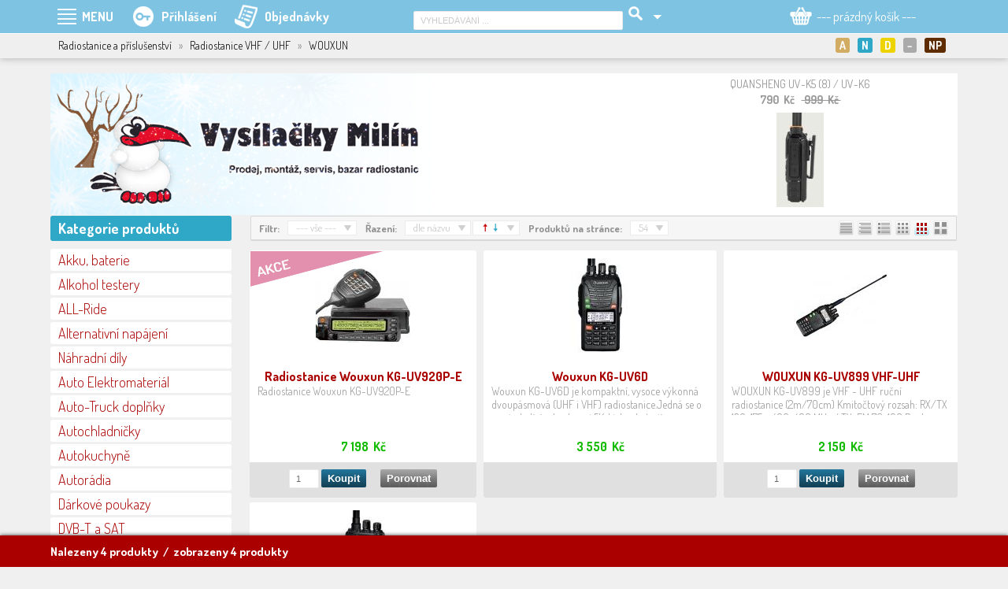

--- FILE ---
content_type: text/html; charset=utf-8
request_url: https://vysilackymilin.cz/kategorie-produktu/radiostanice-a-prislusenstvi/radiostanice-vhf-uhf/wouxun/
body_size: 17857
content:
<!DOCTYPE html>
<HTML lang="cs" dir="ltr">
<HEAD>
  <META charset="UTF-8">
  <META name="AUTHOR" content="Kao.cz, http://kao.cz, www@kao.cz">
  <META name="KEYWORDS" content="Vysílačky Milín,prodej,servis,a,montáž,radiostanic,(vysílaček),GSM,audia,i,videa,se,specializací,na,silniční,vozidla,vysilackymilin.cz,Radiostanice,a,příslušenství,&gt;,Radiostanice,VHF,/,UHF,&gt;,WOUXUN">
  <META name="DESCRIPTION" content="Radiostanice a příslušenství &gt; Radiostanice VHF / UHF &gt; WOUXUN | prodej, servis a montáž radiostanic (vysílaček), GSM, audia i videa se specializací na silniční vozidla">
  <META name="viewport" content="width=device-width, initial-scale=1.0, maximum-scale=1.0, user-scalable=no" />
  <TITLE>Radiostanice a příslušenství &gt; Radiostanice VHF / UHF &gt; WOUXUN | Vysílačky Milín | internetový obchod | vysilackymilin.cz</TITLE>
  <LINK rel="shortcut icon" href="/obr/favicon.ico" type="image/x-icon">
  <LINK rel="apple-touch-icon" href="/obr/apple-small.png">
  <LINK rel="apple-touch-icon" href="/obr/apple-big.png">
  <LINK rel="stylesheet" href="https://fonts.googleapis.com/css?family=Dosis:300,400,700&amp;subset=latin,latin-ext" type="text/css">
  <LINK rel="stylesheet" href="/_style.css?1585915185" type="text/css">
  <LINK rel="stylesheet" href="/_style_default.css?1764573750" type="text/css">
  <LINK rel="stylesheet" href="/_style_mainL.css?1481274867" type="text/css">
  <LINK rel="stylesheet" href="/_style_mainP.css?1528312962" type="text/css">
  <LINK rel="stylesheet" href="/_system/jquery-ui/jquery-ui.css" type="text/css">
  <LINK rel="stylesheet" href="/_system/dialog/dialog.css" type="text/css">
  <LINK rel="stylesheet" href="/dialog/_style_dialog.css" type="text/css">
  <LINK rel="stylesheet" href="/_system/jqnahled/jqnahled.css" type="text/css" media="screen">
  <LINK rel="stylesheet" href="/_system/jcarousel/jcarousel.css" type="text/css" media="screen">
  <LINK rel="stylesheet" href="/_style_produkty_katalog.css" type="text/css" media="screen">
  <LINK rel="stylesheet" href="/_style_filtr.css?" type="text/css">
  <LINK rel="stylesheet" href="/_style_respons.css" type="text/css" media="screen">
  <LINK rel="alternate" type="application/rss+xml" title="Vysílačky Milín (RSS feed)" href="/rss-feed/">
  <SCRIPT type="text/javascript" src="/_system/_jquery.js"></SCRIPT>
  <SCRIPT type="text/javascript" src="/_system/jquery-ui/jquery-ui.min.js"></SCRIPT>
  <SCRIPT type="text/javascript" src="/_js.js"></SCRIPT>
  <SCRIPT type="text/javascript" src="/_js_analytics.js"></SCRIPT>
  <SCRIPT type="text/javascript" src="/_js_click.js"></SCRIPT>
  <SCRIPT type="text/javascript" src="/_js_mouse.js"></SCRIPT>
  <SCRIPT type="text/javascript" src="/ajax/_ajax.js"></SCRIPT>
  <SCRIPT type="text/javascript" src="/_system/dialog/dialog.js"></SCRIPT>
  <SCRIPT type="text/javascript" src="/dialog/_js_dialog.js"></SCRIPT>
  <SCRIPT type="text/javascript" src="/_system/jqnahled/jqnahled.js"></SCRIPT>
  <SCRIPT type="text/javascript" src="/_system/jcarousel/js/jcarousellite.js"></SCRIPT>
  <SCRIPT type="text/javascript" src="/_system/jcarousel/js/jcarousel.js"></SCRIPT>
</HEAD>
<BODY data-str="kategorie-produktu">
 <DIV id=dialog-overlay></DIV><DIV id=dialog></DIV>
 <A class=nahoru></A>
 <DIV class=menupoz><DIV class=menu>
   <DIV class=Hmenu><TABLE><TR>
     <TD>
       <A class="ico_produkty m" id=menu_produkty><SPAN>PRODUKTY</SPAN></A>
     </TD>
     <TD>
       <A class="ico_menu m" id=menu_menu data-smenu="smenu_menu">MENU</A>
       <DIV class=smenu id=smenu_menu data-menu="menu_menu">
           <STRONG>E-shop</STRONG>
             <A href="/eshop-info-www/e-shop/vseobecne-obchodni-podminky/" class="ssmenu">Všeobecné obchodní podmínky</A>
             <A href="/eshop-info-www/e-shop/cenik-dopravy-a-plateb/" class="ssmenu">Ceník dopravy a plateb</A>
             <A href="/eshop-info-www/e-shop/formular-pro-vraceni-zbozi/" class="ssmenu">Formulář pro vrácení zboží</A>
             <A href="/eshop-info-www/e-shop/formular-pro-reklamaci-zbozi/" class="ssmenu">Formulář pro reklamaci zboží</A>
             <A href="/eshop-info-www/e-shop/ochrana-a-zpracovani-osobnich-dat/" class="ssmenu">Ochrana a zpracování osobních dat</A>
             <A href="/eshop-info-www/e-shop/zpetny-odber-vyslouzilych-elektrozarizeni-a-baterii/" class="ssmenu">Zpětný odběr vysloužilých elektrozařízení a baterií</A>
             <A href="/eshop-info-www/e-shop/informace-o-cookies/" class="ssmenu">Informace o cookies</A>
             <A href="/eshop-info-www/e-shop/pravidla-diskuze/" class="ssmenu">Pravidla diskuze</A>
             <A href="/eshop-info-www/e-shop/kontakty/" class="ssmenu">Kontakty</A>
           <STRONG>Zápujčka radiostanic</STRONG>
             <A href="/eshop-info-www/zapujcka-radiostanic/rucni-radiostanice/" class="ssmenu">Ruční radiostanice</A>
           <STRONG>Montáže do vozidel a objektů</STRONG>
             <A href="/eshop-info-www/montaze-do-vozidel-a-objektu/montaze-radiostanic-a-prislusenstvi/" class="ssmenu">Montáže radiostanic a příslušenství</A>
             <A href="/eshop-info-www/montaze-do-vozidel-a-objektu/montaze-autoradii-hf-sad-a-multimedii/" class="ssmenu">Montáže autorádií, HF sad a multimédií</A>
             <A href="/eshop-info-www/montaze-do-vozidel-a-objektu/montaze-solarnich-panelu/" class="ssmenu">Montáže solárních panelů</A>
             <A href="/eshop-info-www/montaze-do-vozidel-a-objektu/gps-sledovani-vozidel/" class="ssmenu">GPS sledování vozidel</A>
         <A href="/eshop-info-www/servis-radiostanic/" class="menub" data-tooltip-p="Servis radiostanic">Servis radiostanic</A>
         <A href="/eshop-info-www/ke-stazeni/" class="menub" data-tooltip-p="Software a různé">Ke stažení</A>
         <A href="/eshop-info-www/fotogalerie/" class="menub">Fotogalerie</A>
           <STRONG>Poradna</STRONG>
             <A href="/eshop-info-www/poradna/jak-spravne-vybrat-menic-napeti/" class="ssmenu">Jak správně vybrat měnič napětí</A>
         <A href="/eshop-info-www/vysilacky-milin/" class="menub" data-tooltip-p="prodej, sevis, montáž, internetový i kamenný obchod">Vysílačky Milín</A>
         <A href="http://kbnet.cz" class="menub" data-tooltip-p="co je KBnet a co Vám může nabídnout" target=_blank>kbNET</A>
       </DIV>
     </TD>
     <TD>
       <A class="m ico_prihlaseni" id=menu_prihl data-smenu="smenu_prihl"><SPAN>Přihlášení</SPAN></A>
       <DIV class=smenu id=smenu_prihl data-menu="menu_prihl">
         <A data-href="/dialog/_prihlaseni.php" data-ajax="true" data-ajax-data="prihl_url~kategorie-produktu/radiostanice-a-prislusenstvi/radiostanice-vhf-uhf/wouxun/" data-funkce="Focus();Inputy();Default();Prihlaseni();" data-dialog-id="prihlaseni" data-animation="fadeAndPop">Přihlášení</A>
         <A href="/nova-registrace/">Registrace</A>
         <A href="/zapomenute-heslo/">Zapomenuté heslo</A>
       </DIV>
     </TD>
     <TD><A href="/objednavky-prehled/" class="ico_objednavky "><SPAN>Objednávky</SPAN></A></TD>
     <TD><DIV class="nev rs_block"><A href="/vyhledat-produkt/" class="ico_vyhledavani "></A></DIV></TD>
   </TR></TABLE></DIV>
   <DIV class=Hvyhl><TABLE><TR>
     <TD>
       <FORM action="/vyhledavani-produktu/" method=post>
         <INPUT type=text size=40 name=vyhl value="VYHLEDÁVÁNÍ ..." class="i default autocompleteOff" data-default="VYHLEDÁVÁNÍ ...">
         <INPUT type=submit value="" class="vyhledat">
         <INPUT type=hidden name=vyhledat value="produkty">
         <INPUT type=hidden name=vyhlco value="LIKE">
       </FORM>
     </TD>
     <TD>
       <A class="m vyhledavani_rozsirene" id=menu_vyhl data-smenu="smenu_vyhl"></A>
       <DIV class=smenu id=smenu_vyhl data-menu="menu_vyhl" data-menu-typ="P">
         <A href="/vyhledavani-produktu/">Rozšířené (parametrické) vyhledávání</A>
       </DIV>
     </TD>
   </TR></TABLE></DIV>
   <DIV class=Hkosik>
     <DIV id=kosik>
        <A href="/kosik/" class=m id=menu_kosik data-smenu="smenu_kosik"><SPAN>--- prázdný košík ---</SPAN></A>
     </DIV>
   </DIV>
 </DIV></DIV>
 <DIV class=prouzekpoz><DIV class=prouzek><DIV class="padL10 padP10">
   <DIV class="fll padH1"><SPAN>Radiostanice a příslušenství</SPAN><SPAN> &nbsp; <EM>&raquo;</EM> &nbsp; </SPAN><SPAN>Radiostanice VHF / UHF</SPAN><SPAN> &nbsp; <EM>&raquo;</EM> &nbsp; </SPAN><EM class=nev>... &nbsp; </EM>WOUXUN</DIV>
      <DIV class="zalozky zalozky2 flr">
        <A href="/" class=a><STRONG class="ico ico_akcni" title="Akční produkty">A</STRONG></A>
        <A href="/?pz=novinky"><STRONG class="ico ico_novinky" title="Novinky">N</STRONG></A>
        <A href="/?pz=doporucujeme"><STRONG class="ico ico_doporucujeme" title="Doporučujeme">D</STRONG></A>
        <A href="/?pz=doprodej"><STRONG class="ico ico_doprodej" title="Doprodej">&minus;</STRONG></A>
        <A href="/?pz=nejprodavanejsi-produkty"><STRONG class="ico ico_nejprodavanejsi" title="Nejprodávanější produkty">NP</STRONG></A>
        <DIV class=clb></DIV>
      </DIV>
 </DIV></DIV></DIV>
 <DIV class=top_pozadi><DIV class="top top_01">
   <A href="/" class=logo title="vysilackymilin.cz"></A>
﻿   <DIV class=jcrotace><DIV id=jcrotace>
     <DIV class=produkty_rotace_L><A id=jcrotace_predchozi title="předchozí"></A></DIV>
     <DIV class=produkty_rotace_S><DIV id=jcrotace>
       <UL>
         <LI><A href="/detail-produktu/radiostanice-a-prislusenstvi/radiostanice-vhf-uhf/quansheng/17189_quansheng-uv-k5-8-uv-k6/" data-detail="top|17189"><STRONG class=nowrap>QUANSHENG UV-K5 (8) / UV-K6</STRONG><EM>790&nbsp; Kč &nbsp; <SPAN class=skrt>&nbsp;999&nbsp; Kč&nbsp;</SPAN></EM><SPAN class=obr style="background-image: url('/produkty-obrazek/32333/mini/?1721990622');">&nbsp;</SPAN></A></LI>
         <LI><A href="/detail-produktu/napajeci-a-zalozni-zdroje/laboratorni/12477_laboratorni-zdroj-hyelec-hy3030e-0-30v-0-30a/" data-detail="top|12477"><STRONG class=nowrap>Laboratorní zdroj HYELEC HY3030E 0-30V/0-30A</STRONG><EM>8 900&nbsp; Kč</EM><SPAN class=obr style="background-image: url('/produkty-obrazek/21220/mini/?1538057784');">&nbsp;</SPAN></A></LI>
         <LI><A href="/detail-produktu/menice-napeti/menice-12-230v/sinusove/16775_epever-ipower-ip1000-12-menic-napeti-1000va-12v-cista-sinusovka/" data-detail="top|16775"><STRONG class=nowrap>EPever IPower IP1000-12 měnič napětí 1000VA 12V, čistá sinusovka</STRONG><EM>3 590&nbsp; Kč</EM><SPAN class=obr style="background-image: url('/produkty-obrazek/31344/mini/?1666277022');">&nbsp;</SPAN></A></LI>
         <LI><A href="/detail-produktu/radiostanice-a-prislusenstvi/radiostanice-cb/crt/8625_crt-megapro/" data-detail="top|8625"><STRONG class=nowrap>CRT MEGAPRO</STRONG><EM>1 890&nbsp; Kč &nbsp; <SPAN class=skrt>&nbsp;2 770&nbsp; Kč&nbsp;</SPAN></EM><SPAN class=obr style="background-image: url('/produkty-obrazek/13111/mini/?1527871278');">&nbsp;</SPAN></A></LI>
         <LI><A href="/detail-produktu/fotovoltaika/mikroinvertory-gridfree/13854_power-gridfree-yc500-monitorovaci-brana-ecu/" data-detail="top|13854"><STRONG class=nowrap>Power GridFree YC500 monitorovací brána ECU</STRONG><EM>6 100&nbsp; Kč &nbsp; <SPAN class=skrt>&nbsp;7 580&nbsp; Kč&nbsp;</SPAN></EM><SPAN class=obr style="background-image: url('/produkty-obrazek/24538/mini/?1568881744');">&nbsp;</SPAN></A></LI>
         <LI><A href="/detail-produktu/menice-napeti/menice-12-230v/sinusove/16778_menic-napeti-sinus-victron-energy-phoenix-ve-direct-1200va-12v/" data-detail="top|16778"><STRONG class=nowrap>Měnič napětí SINUS Victron Energy Phoenix VE.Direct 1200VA 12V</STRONG><EM>9 590&nbsp; Kč</EM><SPAN class=obr style="background-image: url('/produkty-obrazek/31347/mini/?1666277932');">&nbsp;</SPAN></A></LI>
         <LI><A href="/detail-produktu/autoradia/kenwood/9686_kenwood-kdc-w313gy-autoradio-s-cd/" data-detail="top|9686"><STRONG class=nowrap>Kenwood KDC-W313GY autorádio s CD</STRONG><EM>1 799&nbsp; Kč &nbsp; <SPAN class=skrt>&nbsp;2 190&nbsp; Kč&nbsp;</SPAN></EM><SPAN class=obr style="background-image: url('/produkty-obrazek/15326/mini/?1527871278');">&nbsp;</SPAN></A></LI>
         <LI><A href="/detail-produktu/multimedia/dvd-prehravace/8167_slim-1-2-din-dvd-prehravac-s-sd-usb-vstupem/" data-detail="top|8167"><STRONG class=nowrap>Slim (1/2 DIN) DVD přehrávač s SD+USB vstupem</STRONG><EM>3 390&nbsp; Kč</EM><SPAN class=obr style="background-image: url('/produkty-obrazek/12222/mini/?1527871278');">&nbsp;</SPAN></A></LI>
         <LI><A href="/detail-produktu/fotovoltaika/mikroinvertory-gridfree/9018_gridfree-ac-stridac-s-omezovacem-1kw-sun-1000g-22-65v/" data-detail="top|9018"><STRONG class=nowrap>Gridfree AC střídač s omezovačem 1kW SUN-1000G (22-65V)</STRONG><EM>8 090&nbsp; Kč</EM><SPAN class=obr style="background-image: url('/produkty-obrazek/13930/mini/?1527871278');">&nbsp;</SPAN></A></LI>
         <LI><A href="/detail-produktu/dvb-t-a-sat/dvb-t-t2-pristroje/12261_prijimac-dvb-t-do-auta-cl-dtv2113hd/" data-detail="top|12261"><STRONG class=nowrap>Přijímač DVB-T do auta CL-DTV2113HD</STRONG><EM>1 650&nbsp; Kč</EM><SPAN class=obr style="background-image: url('/produkty-obrazek/20768/mini/?1531313539');">&nbsp;</SPAN></A></LI>
       </UL>
     </DIV>
     <DIV class=produkty_rotace_P><A id=jcrotace_nasledujici title="následující"></A></DIV>
     <SCRIPT type="text/javascript">
       /* <![CDATA[ */
         JCRotace('jcrotace');
       /* ]]> */
     </SCRIPT>
   </DIV></DIV>
 </DIV></DIV>
 <DIV class=design>
  <DIV class=mainL>
    <DIV class=kategorie>
      <H2>Kategorie produktů</H2>
      <A class="subkat k" data-subkat="subkat290">Akku, baterie</A>
      <DIV class="padD5 subkat" id=subkat290>
        <A href="/kategorie-produktu/akku-baterie/akumulatory-nicd-a-nimh/" class="sk">Akumulátory NiCD a NiMH</A>
        <A href="/kategorie-produktu/akku-baterie/akumulatory-li-lon/" class="sk">Akumulátory Li-lon</A>
        <A href="/kategorie-produktu/akku-baterie/akumulatory-olovene/" class="sk">Akumulátory olověné</A>
        <A href="/kategorie-produktu/akku-baterie/boxy-a-obaly-na-akumulatory/" class="sk">Boxy a obaly na akumulátory</A>
        <A href="/kategorie-produktu/akku-baterie/life-y-po4/" class="sk">LiFe(Y)PO4</A>
      <A href="/kategorie-produktu/akku-baterie/suche-clanky-a-baterie/" class="k">Suché články a baterie</A>
        <A href="/kategorie-produktu/akku-baterie/testery/" class="sk">Testery</A>
      </DIV>
      <A href="/kategorie-produktu/alkohol-testery/" class="k">Alkohol testery</A>
      <A class="subkat k" data-subkat="subkat1019">ALL-Ride</A>
      <DIV class="padD5 subkat" id=subkat1019>
        <A href="/kategorie-produktu/all-ride/allride-white/" class="sk">ALLRIDE WHITE</A>
        <A href="/kategorie-produktu/all-ride/auto-12v-prislusenstvi/" class="sk">AUTO 12V příslušenství</A>
        <A href="/kategorie-produktu/all-ride/auto-interierove-prislusenstvi/" class="sk">AUTO Interiérové příslušenství</A>
        <A href="/kategorie-produktu/all-ride/auto-vnejsi-prislusenstvi/" class="sk">AUTO Vnější příslušenství</A>
        <A href="/kategorie-produktu/all-ride/autokosmetika/" class="sk">Autokosmetika</A>
        <A href="/kategorie-produktu/all-ride/dekorativni-znaky/" class="sk">Dekorativní znaky</A>
        <A href="/kategorie-produktu/all-ride/moto-12v-prislusenstvi/" class="sk">MOTO 12V příslušenství</A>
        <A href="/kategorie-produktu/all-ride/sezonni-zbozi/" class="sk">Sezónní zboží</A>
        <A href="/kategorie-produktu/all-ride/truck-24v-prislusenstvi/" class="sk">TRUCK 24V příslušenství</A>
        <A href="/kategorie-produktu/all-ride/truck-kuchyne/" class="sk">TRUCK kuchyně</A>
        <A href="/kategorie-produktu/all-ride/truck-modely-1-32/" class="sk">TRUCK Modely 1:32</A>
        <A href="/kategorie-produktu/all-ride/truck-vnejsi-prislusenstvi/" class="sk">TRUCK Vnější příslušenství</A>
        <A href="/kategorie-produktu/all-ride/truck-vnitrni-prislusenstvi/" class="sk">TRUCK Vnitřní příslušenství</A>
        <A href="/kategorie-produktu/all-ride/truck-Zarovky-24v/" class="sk">TRUCK Žárovky 24V</A>
        <A href="/kategorie-produktu/all-ride/tuning/" class="sk">Tuning</A>
        <A href="/kategorie-produktu/all-ride/vlajecky/" class="sk">Vlaječky</A>
      </DIV>
      <A class="subkat k" data-subkat="subkat1710">Alternativní napájení</A>
      <DIV class="padD5 subkat" id=subkat1710>
        <A href="/kategorie-produktu/alternativni-napajeni/vetrne-elektrarny/" class="sk">Větrné elektrárny</A>
      </DIV>
      <A href="/kategorie-produktu/nahradni-dily/" class="k">Náhradní díly</A>
      <A class="subkat k" data-subkat="subkat623">Auto Elektromateriál</A>
      <DIV class="padD5 subkat" id=subkat623>
        <A href="/kategorie-produktu/auto-elektromaterial/akusvorky/" class="sk">Akusvorky</A>
        <A href="/kategorie-produktu/auto-elektromaterial/cl-konektory-zasuvky/" class="sk">CL konektory/zásuvky</A>
        <A href="/kategorie-produktu/auto-elektromaterial/hi-fi-gold/" class="sk">HI-FI, GOLD</A>
        <A href="/kategorie-produktu/auto-elektromaterial/izolacni-pasky/" class="sk">Izolační pásky</A>
        <A href="/kategorie-produktu/auto-elektromaterial/odpojovac-baterie-jistice/" class="sk">Odpojovač baterie, jističe</A>
        <A href="/kategorie-produktu/auto-elektromaterial/pojistkova-pouzdra-a-drzaky/" class="sk">Pojistková pouzdra a držáky</A>
        <A href="/kategorie-produktu/auto-elektromaterial/pojistky-kulate/" class="sk">Pojistky kulaté</A>
        <A href="/kategorie-produktu/auto-elektromaterial/pojistky-mega/" class="sk">Pojistky mega</A>
        <A href="/kategorie-produktu/auto-elektromaterial/pojistky-ploche/" class="sk">Pojistky ploché</A>
        <A href="/kategorie-produktu/auto-elektromaterial/pojistky-sklenene/" class="sk">Pojistky skleněné</A>
        <A href="/kategorie-produktu/auto-elektromaterial/prepinace-spinace-tlacitka/" class="sk">Přepínače, spínače, tlačítka</A>
        <A href="/kategorie-produktu/auto-elektromaterial/pvc/" class="sk">PVC</A>
        <A href="/kategorie-produktu/auto-elektromaterial/sady-pojistek/" class="sk">Sady pojistek</A>
        <A href="/kategorie-produktu/auto-elektromaterial/svorkovnice/" class="sk">Svorkovnice</A>
        <A href="/kategorie-produktu/auto-elektromaterial/zasuvky-a-vidlice-pro-privesy-a-navesy/" class="sk">Zásuvky a vidlice pro přívěsy a návěsy</A>
      </DIV>
      <A class="subkat k" data-subkat="subkat551">Auto-Truck doplňky</A>
      <DIV class="padD5 subkat" id=subkat551>
        <A href="/kategorie-produktu/auto-truck-doplnky/cisticky-vzduchu/" class="sk">Čističky vzduchu</A>
        <A href="/kategorie-produktu/auto-truck-doplnky/gumy-napinaci/" class="sk">Gumy napínací</A>
        <A href="/kategorie-produktu/auto-truck-doplnky/interier/" class="sk">Interiér</A>
        <A href="/kategorie-produktu/auto-truck-doplnky/koberce/" class="sk">Koberce</A>
        <A href="/kategorie-produktu/auto-truck-doplnky/kompresory-12v/" class="sk">Kompresory 12V</A>
        <A href="/kategorie-produktu/auto-truck-doplnky/kryty-sroubu/" class="sk">Kryty šroubů</A>
        <A href="/kategorie-produktu/auto-truck-doplnky/matkove-indikatory/" class="sk">Matkové indikátory</A>
        <A href="/kategorie-produktu/auto-truck-doplnky/odkladaci-stolky/" class="sk">Odkládací stolky</A>
        <A href="/kategorie-produktu/auto-truck-doplnky/ostatni/" class="sk">Ostatní</A>
        <A href="/kategorie-produktu/auto-truck-doplnky/ofuky/" class="sk">Ofuky</A>
        <A href="/kategorie-produktu/auto-truck-doplnky/osvetleni-interieru/" class="sk">Osvětlení interiéru</A>
        <A href="/kategorie-produktu/auto-truck-doplnky/potahy/" class="sk">Potahy</A>
        <A href="/kategorie-produktu/auto-truck-doplnky/spz-jmenovky/" class="sk">SPZ jmenovky</A>
        <A href="/kategorie-produktu/auto-truck-doplnky/startovaci-baterie/" class="sk">Startovací baterie</A>
        <A href="/kategorie-produktu/auto-truck-doplnky/svetelne-led-tabulky/" class="sk">Světelné LED tabulky</A>
        <A href="/kategorie-produktu/auto-truck-doplnky/teplomery/" class="sk">Teploměry</A>
        <A href="/kategorie-produktu/auto-truck-doplnky/trasne-zaclony/" class="sk">Třásně záclony</A>
        <A href="/kategorie-produktu/auto-truck-doplnky/ventilatory-klimatizace/" class="sk">Ventilátory, klimatizace</A>
        <A href="/kategorie-produktu/auto-truck-doplnky/ventilatory-topny/" class="sk">Ventilátory topný</A>
        <A href="/kategorie-produktu/auto-truck-doplnky/lapace-necistot/" class="sk">Lapače nečistot</A>
        <A href="/kategorie-produktu/auto-truck-doplnky/vyhrivany-potah-sedacek/" class="sk">Vyhřívaný potah sedaček</A>
        <A href="/kategorie-produktu/auto-truck-doplnky/vysavace/" class="sk">Vysavače</A>
        <A href="/kategorie-produktu/auto-truck-doplnky/vzduchova-technika/" class="sk">Vzduchová technika</A>
        <A href="/kategorie-produktu/auto-truck-doplnky/zaclonky/" class="sk">Záclonky</A>
        <A href="/kategorie-produktu/auto-truck-doplnky/zamky-nadrzi/" class="sk">Zámky nádrží</A>
      </DIV>
      <A class="subkat k" data-subkat="subkat174">Autochladničky</A>
      <DIV class="padD5 subkat" id=subkat174>
        <A href="/kategorie-produktu/autochladnicky/elektronika/" class="sk">Elektronika</A>
        <A href="/kategorie-produktu/autochladnicky/kompresorove-c-w/" class="sk">Kompresorové C/W</A>
        <A href="/kategorie-produktu/autochladnicky/kompresorove-vigo-cool/" class="sk">Kompresorové Vigo Cool</A>
        <A href="/kategorie-produktu/autochladnicky/kompresorove-engel/" class="sk">Kompresorové ENGEL</A>
        <A href="/kategorie-produktu/autochladnicky/kompresorove-dometic/" class="sk">Kompresorové Dometic</A>
        <A href="/kategorie-produktu/autochladnicky/kompresorove-vitrifrigo/" class="sk">Kompresorové Vitrifrigo</A>
        <A href="/kategorie-produktu/autochladnicky/minibary/" class="sk">Minibary</A>
        <A href="/kategorie-produktu/autochladnicky/pasivni-chladici-boxy/" class="sk">Pasivní chladicí boxy</A>
        <A href="/kategorie-produktu/autochladnicky/plynove-absorpcni-karavany/" class="sk">Plynové (absorpční) - karavany</A>
        <A href="/kategorie-produktu/autochladnicky/plynove-absorpcni/" class="sk">Plynové - absorpční</A>
        <A href="/kategorie-produktu/autochladnicky/prestavby-original-boxu/" class="sk">Přestavby originál boxů </A>
        <A href="/kategorie-produktu/autochladnicky/termoelektricke/" class="sk">Termoelektrické</A>
      </DIV>
      <A class="subkat k" data-subkat="subkat173">Autokuchyně</A>
      <DIV class="padD5 subkat" id=subkat173>
        <A href="/kategorie-produktu/autokuchyne/kavovary-a-konvice/" class="sk">Kávovary a konvice</A>
        <A href="/kategorie-produktu/autokuchyne/mikrovlnne-trouby/" class="sk">Mikrovlnné Trouby</A>
        <A href="/kategorie-produktu/autokuchyne/termohrnicky-bambus/" class="sk">Termohrníčky Bambus</A>
        <A href="/kategorie-produktu/autokuchyne/drzaky-chlazeni-ohrev/" class="sk">Držáky chlazení/ohřev</A>
        <A href="/kategorie-produktu/autokuchyne/termosky-lamart/" class="sk">Termosky LAMART</A>
      </DIV>
      <A class="subkat k" data-subkat="subkat158">Autorádia</A>
      <DIV class="padD5 subkat" id=subkat158>
        <A href="/kategorie-produktu/autoradia/adaptery-aux-usb/" class="sk">Adaptéry AUX/USB</A>
        <A href="/kategorie-produktu/autoradia/antenni-adaptery/" class="sk">Anténní adaptéry</A>
        <A href="/kategorie-produktu/autoradia/antenni-zesilovace/" class="sk">Anténní zesilovače</A>
        <A href="/kategorie-produktu/autoradia/anteny/" class="sk">Antény</A>
        <A href="/kategorie-produktu/autoradia/autoradia-1din-s-vysuvnym-lcd/" class="sk">Autorádia 1DIN s výsuvným LCD</A>
        <A href="/kategorie-produktu/autoradia/alpine/" class="sk">ALPINE</A>
        <A href="/kategorie-produktu/autoradia/bass-reflexove-tuby-a-boxy/" class="sk">Bass-reflexové tuby a boxy</A>
        <A href="/kategorie-produktu/autoradia/changery/" class="sk">Changery</A>
        <A href="/kategorie-produktu/autoradia/jvc/" class="sk">JVC</A>
        <A href="/kategorie-produktu/autoradia/kabelove-sady/" class="sk">Kabelové sady</A>
        <A href="/kategorie-produktu/autoradia/kapacitory/" class="sk">Kapacitory</A>
        <A href="/kategorie-produktu/autoradia/kenwood/" class="sk">KENWOOD</A>
        <A href="/kategorie-produktu/autoradia/konektory-s-kabely-pro-autoradia-original/" class="sk">Konektory s kabely pro autorádia - originál</A>
        <A href="/kategorie-produktu/autoradia/konektory-s-kabely-pro-autoradia-panelove/" class="sk">Konektory s kabely pro autorádia - panelové</A>
        <A href="/kategorie-produktu/autoradia/nakamichi/" class="sk">NAKAMICHI</A>
        <A href="/kategorie-produktu/autoradia/odrusovaci-filtry/" class="sk">Odrušovací filtry</A>
        <A href="/kategorie-produktu/autoradia/oem/" class="sk">OEM</A>
        <A href="/kategorie-produktu/autoradia/philips/" class="sk">PHILIPS</A>
        <A href="/kategorie-produktu/autoradia/blow/" class="sk">BLOW</A>
        <A href="/kategorie-produktu/autoradia/plastove-adaptery-kasliky/" class="sk">Plastové adaptéry + kaslíky</A>
        <A href="/kategorie-produktu/autoradia/pouzdra-a-brasny-na-cd/" class="sk">Pouzdra a brašny na CD</A>
        <A href="/kategorie-produktu/autoradia/prevodniky-signalu/" class="sk">Převodníky signálu</A>
        <A href="/kategorie-produktu/autoradia/prislusenstvi-k-am-fm/" class="sk">Příslušenství k AM-FM</A>
        <A href="/kategorie-produktu/autoradia/reproboxy-prazdne/" class="sk">Reproboxy prázdné</A>
        <A href="/kategorie-produktu/autoradia/reproduktory/" class="sk">Reproduktory</A>
        <A href="/kategorie-produktu/autoradia/sencor/" class="sk">SENCOR</A>
        <A href="/kategorie-produktu/autoradia/separatory/" class="sk">Separátory</A>
        <A href="/kategorie-produktu/autoradia/sony/" class="sk">SONY</A>
        <A href="/kategorie-produktu/autoradia/zasuvky-a-zdirky-iso/" class="sk">Zásuvky a zdířky ISO</A>
        <A href="/kategorie-produktu/autoradia/zesilovace/" class="sk">Zesilovače</A>
        <A href="/kategorie-produktu/autoradia/dab/" class="sk">DAB</A>
        <A href="/kategorie-produktu/autoradia/prehravace-mp3-mp4/" class="sk">Přehrávače MP3, MP4</A>
      </DIV>
      <A href="/kategorie-produktu/darkove-poukazy/" class="k">Dárkové poukazy</A>
      <A class="subkat k" data-subkat="subkat180">DVB-T a SAT</A>
      <DIV class="padD5 subkat" id=subkat180>
        <A href="/kategorie-produktu/dvb-t-a-sat/anteny/" class="sk">Antény</A>
        <A href="/kategorie-produktu/dvb-t-a-sat/antenni-zesilovace-modulatory/" class="sk">Anténní zesilovače, modulátory</A>
        <A href="/kategorie-produktu/dvb-t-a-sat/cestovni-satelitni-sady/" class="sk">Cestovní satelitní sady</A>
        <A href="/kategorie-produktu/dvb-t-a-sat/dekodovaci-karty/" class="sk">Dekódovací karty</A>
        <A href="/kategorie-produktu/dvb-t-a-sat/dekodovaci-moduly/" class="sk">Dekódovací moduly</A>
        <A href="/kategorie-produktu/dvb-t-a-sat/diseqc-prepinace-motory/" class="sk">DiSEqC  přepínače, motory</A>
        <A href="/kategorie-produktu/dvb-t-a-sat/dvb-t-t2-pristroje/" class="sk">DVB-T/T2 přístroje</A>
        <A href="/kategorie-produktu/dvb-t-a-sat/lnb-konvertory/" class="sk">LNB - konvertory</A>
        <A href="/kategorie-produktu/dvb-t-a-sat/merici-pristroje/" class="sk">Měřící přístroje</A>
        <A href="/kategorie-produktu/dvb-t-a-sat/sat-pristroje/" class="sk">SAT přístroje</A>
        <A href="/kategorie-produktu/dvb-t-a-sat/sat-tv-pc-karty/" class="sk">SAT, TV PC karty</A>
        <A href="/kategorie-produktu/dvb-t-a-sat/satelitni-multiprepinace/" class="sk">Satelitní multipřepínače</A>
        <A href="/kategorie-produktu/dvb-t-a-sat/slucovace-rozbocovace-odbocovace/" class="sk">Slučovače, rozbočovače, odbočovače</A>
        <A href="/kategorie-produktu/dvb-t-a-sat/stozary-a-drzaky/" class="sk">Stožáry a držáky</A>
        <A href="/kategorie-produktu/dvb-t-a-sat/tv-a-sat-prislusenstvi/" class="sk">TV a SAT příslušenství</A>
        <A href="/kategorie-produktu/dvb-t-a-sat/ucastnicke-zasuvky/" class="sk">Účastnické zásuvky</A>
      </DIV>
      <A class="subkat k" data-subkat="subkat795">Elektrosoučástky</A>
      <DIV class="padD5 subkat" id=subkat795>
        <A href="/kategorie-produktu/elektrosoucastky/led/" class="sk">LED</A>
        <A href="/kategorie-produktu/elektrosoucastky/pajeni/" class="sk">Pájení</A>
        <A href="/kategorie-produktu/elektrosoucastky/rezistory/" class="sk">Rezistory</A>
      </DIV>
      <A class="subkat k" data-subkat="subkat340">Fanfáry, klaksony a sirény</A>
      <DIV class="padD5 subkat" id=subkat340>
        <A href="/kategorie-produktu/fanfary-klaksony-a-sireny/beam/" class="sk">BEAM</A>
        <A href="/kategorie-produktu/fanfary-klaksony-a-sireny/elektromagneticke-klaksony/" class="sk">Elektromagnetické klaksony</A>
        <A href="/kategorie-produktu/fanfary-klaksony-a-sireny/fanfary-bez-kompresoru/" class="sk">Fanfáry bez kompresoru</A>
        <A href="/kategorie-produktu/fanfary-klaksony-a-sireny/fanfary-s-kompresorem/" class="sk">Fanfáry s kompresorem</A>
        <A href="/kategorie-produktu/fanfary-klaksony-a-sireny/fiamm/" class="sk">FIAMM</A>
        <A href="/kategorie-produktu/fanfary-klaksony-a-sireny/hobby-vystrazne-systemy/" class="sk">Hobby výstražné systémy</A>
        <A href="/kategorie-produktu/fanfary-klaksony-a-sireny/leb/" class="sk">LEB</A>
        <A href="/kategorie-produktu/fanfary-klaksony-a-sireny/ostatni/" class="sk">Ostatní</A>
        <A href="/kategorie-produktu/fanfary-klaksony-a-sireny/prislusenstvi/" class="sk">Příslušenství</A>
        <A href="/kategorie-produktu/fanfary-klaksony-a-sireny/profi-vystrazne-systemy/" class="sk">Profi výstražné systémy</A>
        <A href="/kategorie-produktu/fanfary-klaksony-a-sireny/reproduktory/" class="sk">Reproduktory</A>
        <A href="/kategorie-produktu/fanfary-klaksony-a-sireny/stebel/" class="sk">STEBEL </A>
      </DIV>
      <A class="subkat k" data-subkat="subkat1113">Fotovoltaika</A>
      <DIV class="padD5 subkat" id=subkat1113>
        <A href="/kategorie-produktu/fotovoltaika/drzaky-panelu/" class="sk">Držáky panelů</A>
        <A href="/kategorie-produktu/fotovoltaika/bateriovy-management-bms/" class="sk">Bateriový management (BMS)</A>
        <A href="/kategorie-produktu/fotovoltaika/propojovace-baterii-balancery/" class="sk">Propojovače baterií, Balancéry</A>
        <A href="/kategorie-produktu/fotovoltaika/hlidaci-proudove-rele/" class="sk">Hlídací proudové relé</A>
        <A href="/kategorie-produktu/fotovoltaika/invertory/" class="sk">Invertory</A>
        <A href="/kategorie-produktu/fotovoltaika/kabely/" class="sk">Kabely</A>
        <A href="/kategorie-produktu/fotovoltaika/kabely-propojovaci/" class="sk">Kabely propojovací</A>
        <A href="/kategorie-produktu/fotovoltaika/komunikacni-kabely-displeje/" class="sk">Komunikační kabely, displeje</A>
        <A href="/kategorie-produktu/fotovoltaika/led-zarovky-12v/" class="sk">LED žárovky 12V</A>
        <A href="/kategorie-produktu/fotovoltaika/mikroinvertory-gridfree/" class="sk">Mikroinvertory GridFree</A>
        <A href="/kategorie-produktu/fotovoltaika/monitoring/" class="sk">Monitoring</A>
        <A href="/kategorie-produktu/fotovoltaika/naradi/" class="sk">Nářadí</A>
        <A href="/kategorie-produktu/fotovoltaika/off-grid-hybribni-menice/" class="sk">Off-grid hybribní měniče</A>
        <A href="/kategorie-produktu/fotovoltaika/panely-do-100w/" class="sk">Panely do 100W</A>
        <A href="/kategorie-produktu/fotovoltaika/panely-flexibilni/" class="sk">Panely flexibilní</A>
        <A href="/kategorie-produktu/fotovoltaika/panely-od-100w/" class="sk">Panely od 100W</A>
        <A href="/kategorie-produktu/fotovoltaika/panely-prenosne/" class="sk">Panely přenosné</A>
        <A href="/kategorie-produktu/fotovoltaika/prislusenstvi/" class="sk">Příslušenství</A>
        <A href="/kategorie-produktu/fotovoltaika/prislusenstvi-gridfree/" class="sk">Příslušenství GridFree</A>
        <A href="/kategorie-produktu/fotovoltaika/pruchodky/" class="sk">Průchodky</A>
        <A href="/kategorie-produktu/fotovoltaika/regulatory-mppt/" class="sk">Regulátory MPPT</A>
        <A href="/kategorie-produktu/fotovoltaika/regulatory-pwm/" class="sk">Regulátory PWM</A>
        <A href="/kategorie-produktu/fotovoltaika/solarni-elektrarny/" class="sk">Solární elektrárny</A>
        <A href="/kategorie-produktu/fotovoltaika/solarni-sestavy/" class="sk">Solární sestavy</A>
        <A href="/kategorie-produktu/fotovoltaika/zalozni-zdroje-s-regulatorem/" class="sk">Záložní zdroje s regulátorem</A>
        <A href="/kategorie-produktu/fotovoltaika/infrapanely/" class="sk">Infrapanely</A>
        <A href="/kategorie-produktu/fotovoltaika/kontaktory/" class="sk">Kontaktory</A>
        <A href="/kategorie-produktu/fotovoltaika/ohrev-vody/" class="sk">Ohřev vody</A>
        <A href="/kategorie-produktu/fotovoltaika/testery-solarnich-panelu/" class="sk">Testery solárních panelů</A>
        <A href="/kategorie-produktu/fotovoltaika/menice-stridace-prislusenstvi/" class="sk">Měniče, střídače - příslušenství</A>
        <A href="/kategorie-produktu/fotovoltaika/menice-stridace/" class="sk">Měniče, střídače</A>
        <A href="/kategorie-produktu/fotovoltaika/solarni-baterie/" class="sk">Solární baterie</A>
        <A href="/kategorie-produktu/fotovoltaika/nabijecky/" class="sk">Nabíječky</A>
        <A href="/kategorie-produktu/fotovoltaika/vetrne-elektrarny/" class="sk">Větrné elektrárny</A>
        <A href="/kategorie-produktu/fotovoltaika/regulatory-wind/" class="sk">Regulátory WIND</A>
      </DIV>
      <A class="subkat k" data-subkat="subkat164">GSM / GPS</A>
      <DIV class="padD5 subkat" id=subkat164>
        <A href="/kategorie-produktu/gsm-gps/anteny/" class="sk">Antény</A>
        <A href="/kategorie-produktu/gsm-gps/bluetooth-nahlavni-soupravy/" class="sk">Bluetooth náhlavní soupravy</A>
        <A href="/kategorie-produktu/gsm-gps/dalkove-ovladani-gsm/" class="sk">Dálkové ovládání GSM</A>
        <A href="/kategorie-produktu/gsm-gps/drzaky/" class="sk">Držáky</A>
        <A href="/kategorie-produktu/gsm-gps/konzole-k-hands-free-drzakum/" class="sk">Konzole k HANDS FREE držákům</A>
        <A href="/kategorie-produktu/gsm-gps/mike-mute-k-hands-free-sadam/" class="sk">MIKE, MUTE k HANDS FREE sadám</A>
        <A href="/kategorie-produktu/gsm-gps/nabijecky/" class="sk">Nabíječky</A>
        <A href="/kategorie-produktu/gsm-gps/nabijecky-powerstrong/" class="sk">Nabíječky Powerstrong</A>
        <A href="/kategorie-produktu/gsm-gps/nokia/" class="sk">Nokia</A>
        <A href="/kategorie-produktu/gsm-gps/parrot/" class="sk">Parrot</A>
        <A href="/kategorie-produktu/gsm-gps/pouzdra-pierre-cardin/" class="sk">Pouzdra PIERRE CARDIN</A>
        <A href="/kategorie-produktu/gsm-gps/pouzdra-vip/" class="sk">Pouzdra VIP</A>
        <A href="/kategorie-produktu/gsm-gps/prevadece/" class="sk">Převaděče</A>
        <A href="/kategorie-produktu/gsm-gps/prislusenstvi-k-parrot/" class="sk">Příslušenství k Parrot</A>
        <A href="/kategorie-produktu/gsm-gps/selfie-drzaky-ovladace/" class="sk">SELFIE držáky, ovladače</A>
        <A href="/kategorie-produktu/gsm-gps/stojanky/" class="sk">Stojánky</A>
        <A href="/kategorie-produktu/gsm-gps/zalozni-zdroje/" class="sk">Záložní zdroje</A>
      </DIV>
      <A class="subkat k" data-subkat="subkat1529">Hračky a ostaní</A>
      <DIV class="padD5 subkat" id=subkat1529>
        <A href="/kategorie-produktu/hracky-a-ostani/auta-na-dalkove-ovladani/" class="sk">Auta na dálkové ovládání</A>
        <A href="/kategorie-produktu/hracky-a-ostani/hry/" class="sk">Hry</A>
        <A href="/kategorie-produktu/hracky-a-ostani/lode-na-dalkove-ovladani/" class="sk">Lodě na dálkové ovládání</A>
        <A href="/kategorie-produktu/hracky-a-ostani/modely-kamionu-1-32/" class="sk">Modely kamionů 1:32</A>
        <A href="/kategorie-produktu/hracky-a-ostani/modely-aut-a-motorek/" class="sk">Modely aut a motorek</A>
        <A href="/kategorie-produktu/hracky-a-ostani/vrtulniky-drony-na-dalkove-ovladani/" class="sk">Vrtulníky, Drony na  dálkové ovládání</A>
      </DIV>
      <A class="subkat k" data-subkat="subkat258">Kabely</A>
      <DIV class="padD5 subkat" id=subkat258>
        <A href="/kategorie-produktu/kabely/high-end-propojovaci-av/" class="sk">High-end propojovací AV</A>
        <A href="/kategorie-produktu/kabely/kabely-s-autokonektorem/" class="sk">Kabely s autokonektorem</A>
        <A href="/kategorie-produktu/kabely/koaxialni/" class="sk">Koaxiální</A>
        <A href="/kategorie-produktu/kabely/prodluzky-a-zasuvky/" class="sk">Prodlužky a zásuvky</A>
        <A href="/kategorie-produktu/kabely/propojovaci-av/" class="sk">Propojovací AV</A>
        <A href="/kategorie-produktu/kabely/propojovaci-av-profi-line/" class="sk">Propojovací AV - Profi-line</A>
        <A href="/kategorie-produktu/kabely/propojovaci-av2/" class="sk">Propojovací AV2</A>
        <A href="/kategorie-produktu/kabely/propojovaci-sma-bnc/" class="sk">Propojovací SMA, BNC</A>
        <A href="/kategorie-produktu/kabely/vodice-datove/" class="sk">Vodiče datové</A>
        <A href="/kategorie-produktu/kabely/vodice-nestinene/" class="sk">Vodiče nestíněné</A>
        <A href="/kategorie-produktu/kabely/vodice-stinene/" class="sk">Vodiče stíněné</A>
        <A href="/kategorie-produktu/kabely/vodice-telefonni/" class="sk">Vodiče telefonní</A>
        <A href="/kategorie-produktu/kabely/smrstovaci-buzirky/" class="sk">Smršťovací bužírky</A>
      </DIV>
      <A class="subkat k" data-subkat="subkat1018">Kartušový program</A>
      <DIV class="padD5 subkat" id=subkat1018>
        <A href="/kategorie-produktu/kartusovy-program/horaky/" class="sk">Hořáky</A>
        <A href="/kategorie-produktu/kartusovy-program/lampy/" class="sk">Lampy</A>
        <A href="/kategorie-produktu/kartusovy-program/prislusenstvi/" class="sk">Příslušenství</A>
        <A href="/kategorie-produktu/kartusovy-program/topidla/" class="sk">Topidla</A>
        <A href="/kategorie-produktu/kartusovy-program/varice/" class="sk">Vařiče</A>
      </DIV>
      <A class="subkat k" data-subkat="subkat263">Konektory</A>
      <DIV class="padD5 subkat" id=subkat263>
        <A href="/kategorie-produktu/konektory/antenni-auto/" class="sk">Anténní-auto</A>
        <A href="/kategorie-produktu/konektory/bananky-zdirky-svorky-hacky/" class="sk">Banánky, zdířky, svorky, háčky</A>
        <A href="/kategorie-produktu/konektory/bnc/" class="sk">BNC</A>
        <A href="/kategorie-produktu/konektory/canon/" class="sk">Canon</A>
        <A href="/kategorie-produktu/konektory/cinch-rca/" class="sk">CINCH ( RCA )</A>
        <A href="/kategorie-produktu/konektory/coax-iec/" class="sk">COAX-IEC</A>
        <A href="/kategorie-produktu/konektory/din/" class="sk">DIN</A>
        <A href="/kategorie-produktu/konektory/f/" class="sk">F</A>
        <A href="/kategorie-produktu/konektory/fastony/" class="sk">Fastony</A>
        <A href="/kategorie-produktu/konektory/fme/" class="sk">FME</A>
        <A href="/kategorie-produktu/konektory/hdmi/" class="sk">HDMI</A>
        <A href="/kategorie-produktu/konektory/hirschmann/" class="sk">Hirschmann</A>
        <A href="/kategorie-produktu/konektory/iec/" class="sk">IEC</A>
        <A href="/kategorie-produktu/konektory/iso/" class="sk">ISO</A>
        <A href="/kategorie-produktu/konektory/jack/" class="sk">JACK</A>
        <A href="/kategorie-produktu/konektory/kabelove-oka/" class="sk">Kabelové oka</A>
        <A href="/kategorie-produktu/konektory/kabelove-spojky/" class="sk">Kabelové spojky</A>
        <A href="/kategorie-produktu/konektory/kabelove-vidlicky/" class="sk">Kabelové vidličky</A>
        <A href="/kategorie-produktu/konektory/lemo/" class="sk">LEMO</A>
        <A href="/kategorie-produktu/konektory/koliky/" class="sk">Kolíky</A>
        <A href="/kategorie-produktu/konektory/mic/" class="sk">MIC</A>
        <A href="/kategorie-produktu/konektory/modelarske/" class="sk">Modelářské</A>
        <A href="/kategorie-produktu/konektory/mini-din/" class="sk">mini DIN</A>
        <A href="/kategorie-produktu/konektory/mini-uhf-pl/" class="sk">mini UHF (PL)</A>
        <A href="/kategorie-produktu/konektory/mcx-mmcx/" class="sk">MCX/MMCX</A>
        <A href="/kategorie-produktu/konektory/n/" class="sk">N</A>
        <A href="/kategorie-produktu/konektory/napajeci/" class="sk">Napájecí</A>
        <A href="/kategorie-produktu/konektory/odbocky/" class="sk">Odbočky</A>
        <A href="/kategorie-produktu/konektory/prumyslove/" class="sk">Průmyslové</A>
        <A href="/kategorie-produktu/konektory/pvc/" class="sk">PVC</A>
        <A href="/kategorie-produktu/konektory/repro/" class="sk">Repro</A>
        <A href="/kategorie-produktu/konektory/vodotesne-srs/" class="sk">Vodotěsné SRS</A>
        <A href="/kategorie-produktu/konektory/s-vhs-cinch/" class="sk">S-VHS - CINCH</A>
        <A href="/kategorie-produktu/konektory/scart/" class="sk">SCART</A>
        <A href="/kategorie-produktu/konektory/sma/" class="sk">SMA</A>
        <A href="/kategorie-produktu/konektory/svorky-krokosvorky/" class="sk">Svorky, krokosvorky</A>
        <A href="/kategorie-produktu/konektory/tnc/" class="sk">TNC</A>
        <A href="/kategorie-produktu/konektory/uhf-pl/" class="sk">UHF ( PL )</A>
        <A href="/kategorie-produktu/konektory/xlr/" class="sk">XLR</A>
        <A href="/kategorie-produktu/konektory/rj/" class="sk">RJ</A>
      </DIV>
      <A class="subkat k" data-subkat="subkat704">LED pásky a příslušenství</A>
      <DIV class="padD5 subkat" id=subkat704>
        <A href="/kategorie-produktu/led-pasky-a-prislusenstvi/hlinikove-listy/" class="sk">Hliníkové lišty</A>
        <A href="/kategorie-produktu/led-pasky-a-prislusenstvi/konektory-kabely/" class="sk">Konektory, kabely</A>
        <A href="/kategorie-produktu/led-pasky-a-prislusenstvi/kontrolery-a-stmivace/" class="sk">Kontroléry a stmívače</A>
        <A href="/kategorie-produktu/led-pasky-a-prislusenstvi/napajeci-zdroje/" class="sk">Napájecí zdroje</A>
        <A href="/kategorie-produktu/led-pasky-a-prislusenstvi/pasky-nezalite-12v/" class="sk">Pásky nezalité 12V</A>
        <A href="/kategorie-produktu/led-pasky-a-prislusenstvi/pasky-nezalite-24v/" class="sk">Pásky nezalité 24V</A>
        <A href="/kategorie-produktu/led-pasky-a-prislusenstvi/pasky-nezalite-rgb/" class="sk">Pásky nezalité RGB</A>
        <A href="/kategorie-produktu/led-pasky-a-prislusenstvi/pasky-stranove-nezalite-12v/" class="sk">Pásky stranové nezalité 12V</A>
        <A href="/kategorie-produktu/led-pasky-a-prislusenstvi/pasky-stranove-zalite-12v/" class="sk">Pásky stranové zalité 12V</A>
        <A href="/kategorie-produktu/led-pasky-a-prislusenstvi/pasky-v-silikonove-buzirce-12v/" class="sk">Pásky v silikonové bužírce 12V</A>
        <A href="/kategorie-produktu/led-pasky-a-prislusenstvi/pasky-zalite/" class="sk">Pásky zalité</A>
        <A href="/kategorie-produktu/led-pasky-a-prislusenstvi/pasky-zalite-12v/" class="sk">Pásky zalité 12V</A>
        <A href="/kategorie-produktu/led-pasky-a-prislusenstvi/pasky-zalite-24v/" class="sk">Pásky zalité 24V</A>
        <A href="/kategorie-produktu/led-pasky-a-prislusenstvi/pasky-zalite-mlecne-12v/" class="sk">Pásky zalité, mléčné 12V</A>
        <A href="/kategorie-produktu/led-pasky-a-prislusenstvi/led-pasky-usb/" class="sk">LED pásky USB</A>
        <A href="/kategorie-produktu/led-pasky-a-prislusenstvi/led-sady-rgb/" class="sk">LED sady RGB</A>
        <A href="/kategorie-produktu/led-pasky-a-prislusenstvi/vypinace-cidla/" class="sk">Vypínače, čidla</A>
        <A href="/kategorie-produktu/led-pasky-a-prislusenstvi/zakoncovaci-krytky-a-klipy/" class="sk">Zakončovací krytky a klipy</A>
      </DIV>
      <A class="subkat k" data-subkat="subkat1406">LED, světla, žárovky, zářivky</A>
      <DIV class="padD5 subkat" id=subkat1406>
        <A href="/kategorie-produktu/led-svetla-zarovky-zarivky/automaticke-rozsveceni-svetel/" class="sk">Automatické rozsvěcení světel</A>
        <A href="/kategorie-produktu/led-svetla-zarovky-zarivky/autozarovky/" class="sk">Autožárovky</A>
        <A href="/kategorie-produktu/led-svetla-zarovky-zarivky/hid-svetla/" class="sk">HID světla</A>
        <A href="/kategorie-produktu/led-svetla-zarovky-zarivky/led-angeleye/" class="sk">LED Angeleye</A>
        <A href="/kategorie-produktu/led-svetla-zarovky-zarivky/led-denni-svetla/" class="sk">LED denní světla</A>
        <A href="/kategorie-produktu/led-svetla-zarovky-zarivky/led-osvetleni/" class="sk">LED osvětlení</A>
        <A href="/kategorie-produktu/led-svetla-zarovky-zarivky/led-panely/" class="sk">LED panely</A>
        <A href="/kategorie-produktu/led-svetla-zarovky-zarivky/led-zarivky/" class="sk">LED zářivky</A>
        <A href="/kategorie-produktu/led-svetla-zarovky-zarivky/led-zarovky-230v/" class="sk">LED žárovky 230V</A>
        <A href="/kategorie-produktu/led-svetla-zarovky-zarivky/led-zarovky-6v/" class="sk">LED žárovky 6V</A>
        <A href="/kategorie-produktu/led-svetla-zarovky-zarivky/led-zarovky-12-24v/" class="sk">LED žárovky 12-24V</A>
        <A href="/kategorie-produktu/led-svetla-zarovky-zarivky/led-zarovky-12v/" class="sk">LED žárovky 12V</A>
        <A href="/kategorie-produktu/led-svetla-zarovky-zarivky/led-zarovky-24v/" class="sk">LED žárovky 24V</A>
        <A href="/kategorie-produktu/led-svetla-zarovky-zarivky/patice-zarovek/" class="sk">Patice žárovek</A>
        <A href="/kategorie-produktu/led-svetla-zarovky-zarivky/pozicni-svetla/" class="sk">Poziční světla</A>
        <A href="/kategorie-produktu/led-svetla-zarovky-zarivky/pracovni-svetla/" class="sk">Pracovní světla</A>
        <A href="/kategorie-produktu/led-svetla-zarovky-zarivky/pridavna-svetla/" class="sk">Přídavná světla</A>
        <A href="/kategorie-produktu/led-svetla-zarovky-zarivky/vyhledavaci-svetla/" class="sk">Vyhledávací světla</A>
        <A href="/kategorie-produktu/led-svetla-zarovky-zarivky/prislusenstvi/" class="sk">Příslušenství</A>
      </DIV>
      <A class="subkat k" data-subkat="subkat385">Literatura</A>
      <DIV class="padD5 subkat" id=subkat385>
        <A href="/kategorie-produktu/literatura/cd-rom/" class="sk">CD-ROM</A>
        <A href="/kategorie-produktu/literatura/radioamaterstvi-a-cb/" class="sk">Radioamatérství a CB</A>
      </DIV>
      <A class="subkat k" data-subkat="subkat504">Měniče napětí</A>
      <DIV class="padD5 subkat" id=subkat504>
        <A href="/kategorie-produktu/menice-napeti/menice-12-230v/" class="sk">Měniče 12/230V</A>
        <A href="/kategorie-produktu/menice-napeti/menice-12-230v-ups-eps/" class="sk">Měniče 12/230V + UPS/EPS</A>
        <A href="/kategorie-produktu/menice-napeti/menice-12-24-230v/" class="sk">Měniče 12/24/230V</A>
        <A href="/kategorie-produktu/menice-napeti/menice-12-24v/" class="sk">Měniče 12/24V</A>
        <A href="/kategorie-produktu/menice-napeti/menice-24-12v/" class="sk">Měniče 24/12V</A>
        <A href="/kategorie-produktu/menice-napeti/menice-24-12v-spinany/" class="sk">Měniče 24/12V spínaný</A>
        <A href="/kategorie-produktu/menice-napeti/menice-24-12v-zasuvkovy/" class="sk">Měniče 24/12V zásuvkový</A>
        <A href="/kategorie-produktu/menice-napeti/menice-24-13-8v/" class="sk">Měniče 24/13,8V</A>
        <A href="/kategorie-produktu/menice-napeti/menice-24-13-8v-spinany/" class="sk">Měniče 24/13,8V spínaný</A>
        <A href="/kategorie-produktu/menice-napeti/menice-24-230v/" class="sk">Měniče 24/230V</A>
        <A href="/kategorie-produktu/menice-napeti/menice-24-230v-ups/" class="sk">Měniče 24/230V + UPS</A>
        <A href="/kategorie-produktu/menice-napeti/menice-48-230v/" class="sk">Měniče 48/230V</A>
        <A href="/kategorie-produktu/menice-napeti/menice-48-230v-ups/" class="sk">Měniče 48/230V + UPS</A>
        <A href="/kategorie-produktu/menice-napeti/menice-12-24-5v/" class="sk">Měniče 12-24/5V</A>
        <A href="/kategorie-produktu/menice-napeti/menice-5-12v/" class="sk">Měniče 5/12V</A>
        <A href="/kategorie-produktu/menice-napeti/menice-pro-notebook/" class="sk">Měniče pro notebook</A>
        <A href="/kategorie-produktu/menice-napeti/prislusenstvi/" class="sk">Příslušenství</A>
      </DIV>
      <A class="subkat k" data-subkat="subkat1655">Měřící přístroje</A>
      <DIV class="padD5 subkat" id=subkat1655>
        <A href="/kategorie-produktu/merici-pristroje/autodiagnostika/" class="sk">Autodiagnostika</A>
        <A href="/kategorie-produktu/merici-pristroje/tester-kabelu/" class="sk">Tester kabelů</A>
        <A href="/kategorie-produktu/merici-pristroje/merici-kabely-a-sondy/" class="sk">Měřící kabely a sondy</A>
        <A href="/kategorie-produktu/merici-pristroje/multimetry-klestove/" class="sk">Multimetry klešťové</A>
        <A href="/kategorie-produktu/merici-pristroje/multimetry-specialni-nebo-s-testery/" class="sk">Multimetry speciální nebo s testery</A>
        <A href="/kategorie-produktu/merici-pristroje/multimetry-univerzalni/" class="sk">Multimetry univerzální</A>
        <A href="/kategorie-produktu/merici-pristroje/panelove-mp-analogove/" class="sk">Panelové MP analogové</A>
        <A href="/kategorie-produktu/merici-pristroje/panelove-mp-digitalni/" class="sk">Panelové MP digitální</A>
        <A href="/kategorie-produktu/merici-pristroje/rlc-metry/" class="sk">RLC metry</A>
        <A href="/kategorie-produktu/merici-pristroje/testery-baterii/" class="sk">Testery baterií</A>
        <A href="/kategorie-produktu/merici-pristroje/testery-ostatni/" class="sk">Testery ostatní</A>
        <A href="/kategorie-produktu/merici-pristroje/voltmetry/" class="sk">Voltmetry</A>
        <A href="/kategorie-produktu/merici-pristroje/zkousecky/" class="sk">Zkoušečky</A>
      </DIV>
      <A class="subkat k" data-subkat="subkat593">Monitorovací systémy</A>
      <DIV class="padD5 subkat" id=subkat593>
        <A href="/kategorie-produktu/monitorovaci-systemy/bezdratove-sety/" class="sk">Bezdrátové sety</A>
        <A href="/kategorie-produktu/monitorovaci-systemy/fotopasti/" class="sk">Fotopasti</A>
        <A href="/kategorie-produktu/monitorovaci-systemy/kamerove-systemy-pro-snadnou-montaz/" class="sk">Kamerové systémy pro snadnou montáž</A>
        <A href="/kategorie-produktu/monitorovaci-systemy/kamery/" class="sk">Kamery</A>
        <A href="/kategorie-produktu/monitorovaci-systemy/kamery-do-auta-a-cerne-skrinky/" class="sk">Kamery do AUTA a černé skříňky</A>
        <A href="/kategorie-produktu/monitorovaci-systemy/kvadratory/" class="sk">Kvadrátory</A>
        <A href="/kategorie-produktu/monitorovaci-systemy/napajeci-zdroje/" class="sk">Napájecí zdroje</A>
        <A href="/kategorie-produktu/monitorovaci-systemy/pametove-karty-usb-flash/" class="sk">Paměťové karty / USB Flash</A>
        <A href="/kategorie-produktu/monitorovaci-systemy/prevodniky/" class="sk">Převodníky</A>
        <A href="/kategorie-produktu/monitorovaci-systemy/prislusenstvi-pro-kamery/" class="sk">Příslušenství pro kamery</A>
        <A href="/kategorie-produktu/monitorovaci-systemy/prislusenstvi-pro-kamery-do-auta/" class="sk">Příslušenství pro kamery do AUTA</A>
        <A href="/kategorie-produktu/monitorovaci-systemy/profi-kamerove-systemy/" class="sk">PROFI kamerové systémy</A>
        <A href="/kategorie-produktu/monitorovaci-systemy/servery/" class="sk">Servery</A>
        <A href="/kategorie-produktu/monitorovaci-systemy/zaznamove-zarizeni/" class="sk">Záznamové zařízení</A>
        <A href="/kategorie-produktu/monitorovaci-systemy/motorola/" class="sk">Motorola</A>
        <A href="/kategorie-produktu/monitorovaci-systemy/ip-kamery/" class="sk">IP kamery</A>
      </DIV>
      <A class="subkat k" data-subkat="subkat163">Multimédia</A>
      <DIV class="padD5 subkat" id=subkat163>
        <A href="/kategorie-produktu/multimedia/bluetooth-a2dp-moduly/" class="sk">Bluetooth A2DP moduly</A>
        <A href="/kategorie-produktu/multimedia/drzaky-lcd/" class="sk">Držáky LCD</A>
        <A href="/kategorie-produktu/multimedia/dvd-prehravace/" class="sk">DVD Přehrávače</A>
        <A href="/kategorie-produktu/multimedia/fm-modulatory-usb-prehravace/" class="sk">FM modulátory/USB přehrávače</A>
        <A href="/kategorie-produktu/multimedia/hdmi-konvertopty-prepinace/" class="sk">HDMI Konvertopty, přepínače</A>
        <A href="/kategorie-produktu/multimedia/multimedialni-centra/" class="sk">Multimediální centra</A>
        <A href="/kategorie-produktu/multimedia/infra-sluchatka/" class="sk">INFRA sluchátka</A>
        <A href="/kategorie-produktu/multimedia/multimedialni-monitory/" class="sk">Multimediální monitory</A>
        <A href="/kategorie-produktu/multimedia/monitory-ostatni/" class="sk">Monitory ostatní</A>
        <A href="/kategorie-produktu/multimedia/monitory-s-dvd/" class="sk">Monitory s DVD</A>
        <A href="/kategorie-produktu/multimedia/monitory-stropni/" class="sk">Monitory stropní</A>
        <A href="/kategorie-produktu/multimedia/operky-hlavy/" class="sk">Opěrky hlavy</A>
        <A href="/kategorie-produktu/multimedia/osobni-prehravace/" class="sk">Osobní přehrávače</A>
        <A href="/kategorie-produktu/multimedia/prislusenstvi-drzaky/" class="sk">Příslušenství/Držáky</A>
        <A href="/kategorie-produktu/multimedia/televize/" class="sk">Televize</A>
        <A href="/kategorie-produktu/multimedia/kombinace-dvd-dvb-t/" class="sk">Kombinace DVD+DVB-T</A>
        <A href="/kategorie-produktu/multimedia/projektory/" class="sk">Projektory</A>
        <A href="/kategorie-produktu/multimedia/multimedialni-adaptery/" class="sk">Multimediální adaptéry</A>
      </DIV>
      <A class="subkat k" data-subkat="subkat1108">Nabíječky</A>
      <DIV class="padD5 subkat" id=subkat1108>
        <A href="/kategorie-produktu/nabijecky/autonabijecky/" class="sk">Autonabíječky</A>
        <A href="/kategorie-produktu/nabijecky/nabijecky-ni-cd-ni-mh-a-li-ion/" class="sk">Nabíječky Ni-Cd, Ni-MH a Li-Ion</A>
        <A href="/kategorie-produktu/nabijecky/nabijecky-lifepo4/" class="sk">Nabíječky LifePO4</A>
        <A href="/kategorie-produktu/nabijecky/nabijecky-olovenych-aku/" class="sk">Nabíječky olověných aku</A>
        <A href="/kategorie-produktu/nabijecky/nabijecky-modelarske/" class="sk">Nabíječky modelářské</A>
        <A href="/kategorie-produktu/nabijecky/nabijecky-solarni/" class="sk">Nabíječky solární</A>
        <A href="/kategorie-produktu/nabijecky/nabijecky-bezdratove/" class="sk">Nabíječky bezdrátové</A>
      </DIV>
      <A class="subkat k" data-subkat="subkat1982">NANOProtech</A>
      <DIV class="padD5 subkat" id=subkat1982>
        <A href="/kategorie-produktu/nanoprotech/150-ml/" class="sk">150 ml</A>
        <A href="/kategorie-produktu/nanoprotech/300-ml/" class="sk">300 ml</A>
        <A href="/kategorie-produktu/nanoprotech/75-ml/" class="sk">75 ml</A>
        <A href="/kategorie-produktu/nanoprotech/impregnace/" class="sk">Impregnace</A>
        <A href="/kategorie-produktu/nanoprotech/pro-automobil/" class="sk">Pro automobil</A>
        <A href="/kategorie-produktu/nanoprotech/pro-domacnost/" class="sk">Pro domácnost</A>
      </DIV>
      <A class="subkat k" data-subkat="subkat503">Napájecí a záložní  zdroje</A>
      <DIV class="padD5 subkat" id=subkat503>
        <A href="/kategorie-produktu/napajeci-a-zalozni-zdroje/laboratorni/" class="sk">Laboratorní</A>
        <A href="/kategorie-produktu/napajeci-a-zalozni-zdroje/linearni/" class="sk">Lineární</A>
        <A href="/kategorie-produktu/napajeci-a-zalozni-zdroje/linearni-regulovatelne/" class="sk">Lineární - regulovatelné</A>
        <A href="/kategorie-produktu/napajeci-a-zalozni-zdroje/na-din-listu/" class="sk">na DIN lištu</A>
        <A href="/kategorie-produktu/napajeci-a-zalozni-zdroje/napajeci-adaptery/" class="sk">Napájecí adaptéry</A>
        <A href="/kategorie-produktu/napajeci-a-zalozni-zdroje/prislusenstvi-k-pz/" class="sk">Příslušenství k PZ</A>
        <A href="/kategorie-produktu/napajeci-a-zalozni-zdroje/prumyslove/" class="sk">Průmyslové</A>
        <A href="/kategorie-produktu/napajeci-a-zalozni-zdroje/prumyslove-s-ups/" class="sk">Průmyslové s UPS</A>
        <A href="/kategorie-produktu/napajeci-a-zalozni-zdroje/spinane/" class="sk">Spínané</A>
        <A href="/kategorie-produktu/napajeci-a-zalozni-zdroje/spinane-regulovatelne/" class="sk">Spínané - regulovatelné</A>
        <A href="/kategorie-produktu/napajeci-a-zalozni-zdroje/nestabilizovane/" class="sk">Nestabilizované</A>
        <A href="/kategorie-produktu/napajeci-a-zalozni-zdroje/stabilizovane/" class="sk">Stabilizované</A>
        <A href="/kategorie-produktu/napajeci-a-zalozni-zdroje/stabilizovane-13-8v/" class="sk">Stabilizované - 13,8V</A>
        <A href="/kategorie-produktu/napajeci-a-zalozni-zdroje/stabilizovane-s-nap-vyhybkou/" class="sk">Stabilizované s nap. vyhybkou</A>
        <A href="/kategorie-produktu/napajeci-a-zalozni-zdroje/zalozni-zdroje/" class="sk">Záložní zdroje</A>
      </DIV>
      <A class="subkat k" data-subkat="subkat1645">Nářadí</A>
      <DIV class="padD5 subkat" id=subkat1645>
        <A href="/kategorie-produktu/naradi/kleste-lisovaci/" class="sk">Kleště lisovací</A>
        <A href="/kategorie-produktu/naradi/kleste-ostatni/" class="sk">Kleště ostatní</A>
        <A href="/kategorie-produktu/naradi/klice/" class="sk">Klíče</A>
        <A href="/kategorie-produktu/naradi/kufry-a-brasny-na-naradi/" class="sk">Kufry a brašny na nářadí</A>
        <A href="/kategorie-produktu/naradi/noze-nuzky-pilniky/" class="sk">Nože, nůžky, pilníky</A>
        <A href="/kategorie-produktu/naradi/sady-naradi/" class="sk">Sady nářadí</A>
        <A href="/kategorie-produktu/naradi/Sroubovaky-bity/" class="sk">Šroubováky, bity</A>
        <A href="/kategorie-produktu/naradi/sveraky-svorky-drzaky/" class="sk">Svěráky, svorky, držáky</A>
        <A href="/kategorie-produktu/naradi/vrtacky-a-akusroubovaky/" class="sk">Vrtačky a akušroubováky</A>
        <A href="/kategorie-produktu/naradi/lepidla/" class="sk">Lepidla</A>
        <A href="/kategorie-produktu/naradi/prepravni-a-ulozne-pomucky/" class="sk">Přepravní a úložné pomůcky</A>
      </DIV>
      <A class="subkat k" data-subkat="subkat126">Navigace</A>
      <DIV class="padD5 subkat" id=subkat126>
        <A href="/kategorie-produktu/navigace/becker/" class="sk">Becker</A>
        <A href="/kategorie-produktu/navigace/garmin/" class="sk">Garmin</A>
        <A href="/kategorie-produktu/navigace/gps-prijimace/" class="sk">GPS přijímače</A>
        <A href="/kategorie-produktu/navigace/mio/" class="sk">Mio</A>
        <A href="/kategorie-produktu/navigace/navigon/" class="sk">Navigon</A>
        <A href="/kategorie-produktu/navigace/navitel/" class="sk">Navitel</A>
        <A href="/kategorie-produktu/navigace/prislusenstvi-becker/" class="sk">Příslušenství Becker</A>
        <A href="/kategorie-produktu/navigace/prislusenstvi-tomtom/" class="sk">Příslušenství TomTom</A>
        <A href="/kategorie-produktu/navigace/tomtom/" class="sk">TomTom</A>
        <A href="/kategorie-produktu/navigace/xtech/" class="sk">XTech</A>
      </DIV>
      <A class="subkat k" data-subkat="subkat1701">Povinná výbava</A>
      <DIV class="padD5 subkat" id=subkat1701>
        <A href="/kategorie-produktu/povinna-vybava/autolekarnicky/" class="sk">Autolékarničky</A>
        <A href="/kategorie-produktu/povinna-vybava/balicek-povinne-vybavy/" class="sk">Balíček povinné výbavy</A>
        <A href="/kategorie-produktu/povinna-vybava/hasici-pristroje/" class="sk">Hasící přístroje</A>
        <A href="/kategorie-produktu/povinna-vybava/kotoucky-do-tachografu/" class="sk">Kotoučky do tachografu</A>
        <A href="/kategorie-produktu/povinna-vybava/lana/" class="sk">Lana</A>
        <A href="/kategorie-produktu/povinna-vybava/odrazky/" class="sk">Odrazky</A>
        <A href="/kategorie-produktu/povinna-vybava/reflexni-znaceni/" class="sk">Reflexní značení</A>
        <A href="/kategorie-produktu/povinna-vybava/upinaci-popruhy/" class="sk">Upínací popruhy</A>
        <A href="/kategorie-produktu/povinna-vybava/vesty/" class="sk">Vesty</A>
      </DIV>
      <A class="subkat k" data-subkat="subkat127">Radiostanice a příslušenství</A>
      <DIV class="padD5" id=subkat127>
        <A href="/kategorie-produktu/radiostanice-a-prislusenstvi/akkubloky-a-bateriova-pouzdra/" class="sk">Akkubloky a bateriová pouzdra</A>
        <A href="/kategorie-produktu/radiostanice-a-prislusenstvi/antenni-prislusenstvi/" class="sk">Antenní příslušenství</A>
        <A href="/kategorie-produktu/radiostanice-a-prislusenstvi/anteny-cb-27-mhz/" class="sk">Antény CB ( 27 MHz )</A>
        <A href="/kategorie-produktu/radiostanice-a-prislusenstvi/anteny-dual-band/" class="sk">Antény DUAL-BAND</A>
        <A href="/kategorie-produktu/radiostanice-a-prislusenstvi/anteny-uhf-0-3-3-ghz/" class="sk">Antény UHF ( 0,3 - 3 GHz )</A>
        <A href="/kategorie-produktu/radiostanice-a-prislusenstvi/anteny-vhf-30-300-mhz/" class="sk">Antény VHF ( 30 - 300 MHz )</A>
        <A href="/kategorie-produktu/radiostanice-a-prislusenstvi/anteny-wide-band/" class="sk">Antény WIDE-BAND</A>
        <A href="/kategorie-produktu/radiostanice-a-prislusenstvi/interkomy-adaptery-atd/" class="sk">Interkomy, adaptéry atd</A>
        <A href="/kategorie-produktu/radiostanice-a-prislusenstvi/komunikatory/" class="sk">Komunikátory</A>
        <A href="/kategorie-produktu/radiostanice-a-prislusenstvi/mikrofony/" class="sk">Mikrofony</A>
        <A href="/kategorie-produktu/radiostanice-a-prislusenstvi/mikrofony-pro-rucky/" class="sk">Mikrofony pro ručky</A>
        <A href="/kategorie-produktu/radiostanice-a-prislusenstvi/minisety-cb-pmr/" class="sk">Minisety CB / PMR</A>
        <A href="/kategorie-produktu/radiostanice-a-prislusenstvi/nabijecky-a-dc-kabely/" class="sk">Nabíječky a DC kabely</A>
        <A href="/kategorie-produktu/radiostanice-a-prislusenstvi/nahlavni-soupravy-adaptery-redukce-atd/" class="sk">Náhlavní soupravy - Adaptéry, redukce atd.</A>
        <A href="/kategorie-produktu/radiostanice-a-prislusenstvi/nahlavni-soupravy-kombinace-headset-mikrofon/" class="sk">Náhlavní soupravy - Kombinace headset mikrofon</A>
        <A href="/kategorie-produktu/radiostanice-a-prislusenstvi/nahlavni-soupravy-kombinace-sluchatka-mikrofon/" class="sk">Náhlavní soupravy - Kombinace sluchátka, mikrofon</A>
        <A href="/kategorie-produktu/radiostanice-a-prislusenstvi/nahlavni-soupravy-kombinace-zvukovod-krkafon/" class="sk">Náhlavní soupravy - Kombinace zvukovod, krkafon</A>
        <A href="/kategorie-produktu/radiostanice-a-prislusenstvi/nahlavni-soupravy-mikrofony-klopove/" class="sk">Náhlavní soupravy - mikrofony klopové</A>
        <A href="/kategorie-produktu/radiostanice-a-prislusenstvi/nahlavni-soupravy-motocykly-paragliding-atd/" class="sk">Náhlavní soupravy - Motocykly / Paragliding atd.</A>
        <A href="/kategorie-produktu/radiostanice-a-prislusenstvi/nahradni-dily-pro-alinco/" class="sk">Náhradní díly pro Alinco</A>
        <A href="/kategorie-produktu/radiostanice-a-prislusenstvi/nahradni-dily-pro-cb/" class="sk">Náhradní díly pro CB</A>
        <A href="/kategorie-produktu/radiostanice-a-prislusenstvi/nahradni-dily-pro-kenwood-baofeng-wouxun/" class="sk">Náhradní díly pro Kenwood, Baofeng, Wouxun</A>
        <A href="/kategorie-produktu/radiostanice-a-prislusenstvi/nahradni-dily-pro-wintec/" class="sk">Náhradní díly pro Wintec</A>
        <A href="/kategorie-produktu/radiostanice-a-prislusenstvi/ochranna-pouzdra-a-klipsy-na-opasek/" class="sk">Ochranná pouzdra a klipsy na opasek</A>
        <A href="/kategorie-produktu/radiostanice-a-prislusenstvi/opakovace/" class="sk">Opakovače</A>
        <A href="/kategorie-produktu/radiostanice-a-prislusenstvi/prislusenstvi-k-anytone-dmr/" class="sk">Příslušenství k Anytone DMR</A>
        <A href="/kategorie-produktu/radiostanice-a-prislusenstvi/poloramecky-din-pro-cb/" class="sk">Polorámečky DIN pro CB</A>
        <A href="/kategorie-produktu/radiostanice-a-prislusenstvi/prislusenstvi-pro-cb/" class="sk">Příslušenství pro CB</A>
        <A href="/kategorie-produktu/radiostanice-a-prislusenstvi/programovaci-kabely-software/" class="sk">Programovací kabely + software</A>
        <A href="/kategorie-produktu/radiostanice-a-prislusenstvi/radiostanice-cb/" class="sk">Radiostanice CB</A>
        <A href="/kategorie-produktu/radiostanice-a-prislusenstvi/radiostanice-dpmr/" class="sk">Radiostanice dPMR</A>
        <A href="/kategorie-produktu/radiostanice-a-prislusenstvi/radiostanice-pmr/" class="sk">Radiostanice PMR</A>
        <A href="/kategorie-produktu/radiostanice-a-prislusenstvi/radiostanice-quadband/" class="sk">Radiostanice QUADBAND</A>
        <A href="/kategorie-produktu/radiostanice-a-prislusenstvi/radiostanice-freenet/" class="sk">Radiostanice FREENET</A>
        <A href="/kategorie-produktu/radiostanice-a-prislusenstvi/radiostanice-marine/" class="sk">Radiostanice MARINE</A>
        <A href="/kategorie-produktu/radiostanice-a-prislusenstvi/radiostanice-mono-band-uhf/" class="sk">Radiostanice MONO-BAND UHF</A>
        <A href="/kategorie-produktu/radiostanice-a-prislusenstvi/radiostanice-mono-band-vhf/" class="sk">Radiostanice MONO-BAND VHF</A>
        <A href="/kategorie-produktu/radiostanice-a-prislusenstvi/radiostanice-ssb-10m/" class="sk">Radiostanice SSB 10m</A>
        <A href="/kategorie-produktu/radiostanice-a-prislusenstvi/radiostanice-tri-band/" class="sk">Radiostanice TRI-BAND</A>
        <A href="/kategorie-produktu/radiostanice-a-prislusenstvi/radiostanice-vhf-uhf/" class="sk">Radiostanice VHF / UHF</A>
          <A href="/kategorie-produktu/radiostanice-a-prislusenstvi/radiostanice-vhf-uhf/albrecht/" class="ssk">ALBRECHT</A>
          <A href="/kategorie-produktu/radiostanice-a-prislusenstvi/radiostanice-vhf-uhf/alinco-dmr/" class="ssk">Alinco DMR</A>
          <A href="/kategorie-produktu/radiostanice-a-prislusenstvi/radiostanice-vhf-uhf/alinco/" class="ssk">ALINCO</A>
          <A href="/kategorie-produktu/radiostanice-a-prislusenstvi/radiostanice-vhf-uhf/anytone-dmr/" class="ssk">AnyTone DMR</A>
          <A href="/kategorie-produktu/radiostanice-a-prislusenstvi/radiostanice-vhf-uhf/anytone/" class="ssk">AnyTone</A>
          <A href="/kategorie-produktu/radiostanice-a-prislusenstvi/radiostanice-vhf-uhf/baofeng/" class="ssk">Baofeng</A>
          <A href="/kategorie-produktu/radiostanice-a-prislusenstvi/radiostanice-vhf-uhf/baofeng-dmr/" class="ssk">BAOFENG DMR</A>
          <A href="/kategorie-produktu/radiostanice-a-prislusenstvi/radiostanice-vhf-uhf/crt/" class="ssk">CRT</A>
          <A href="/kategorie-produktu/radiostanice-a-prislusenstvi/radiostanice-vhf-uhf/intek/" class="ssk">INTEK</A>
          <A href="/kategorie-produktu/radiostanice-a-prislusenstvi/radiostanice-vhf-uhf/kydera-dmr/" class="ssk">Kydera DMR</A>
          <A href="/kategorie-produktu/radiostanice-a-prislusenstvi/radiostanice-vhf-uhf/kenwood/" class="ssk">KENWOOD</A>
          <A href="/kategorie-produktu/radiostanice-a-prislusenstvi/radiostanice-vhf-uhf/kyd/" class="ssk">KYD</A>
          <A href="/kategorie-produktu/radiostanice-a-prislusenstvi/radiostanice-vhf-uhf/maas/" class="ssk">MAAS</A>
          <A href="/kategorie-produktu/radiostanice-a-prislusenstvi/radiostanice-vhf-uhf/motorola/" class="ssk">MOTOROLA</A>
          <A href="/kategorie-produktu/radiostanice-a-prislusenstvi/radiostanice-vhf-uhf/polmar/" class="ssk">POLMAR</A>
          <A href="/kategorie-produktu/radiostanice-a-prislusenstvi/radiostanice-vhf-uhf/puxing/" class="ssk">PUXING</A>
          <A href="/kategorie-produktu/radiostanice-a-prislusenstvi/radiostanice-vhf-uhf/tyt/" class="ssk">TYT</A>
          <A href="/kategorie-produktu/radiostanice-a-prislusenstvi/radiostanice-vhf-uhf/tyt-dmr/" class="ssk">TYT DMR</A>
          <A href="/kategorie-produktu/radiostanice-a-prislusenstvi/radiostanice-vhf-uhf/vitai/" class="ssk">VITAI</A>
          <A href="/kategorie-produktu/radiostanice-a-prislusenstvi/radiostanice-vhf-uhf/wouxun/" class="ssk ssa">WOUXUN</A>
          <A href="/kategorie-produktu/radiostanice-a-prislusenstvi/radiostanice-vhf-uhf/wouxun-dmr/" class="ssk">WOUXUN DMR</A>
          <A href="/kategorie-produktu/radiostanice-a-prislusenstvi/radiostanice-vhf-uhf/midland/" class="ssk">Midland</A>
          <A href="/kategorie-produktu/radiostanice-a-prislusenstvi/radiostanice-vhf-uhf/quansheng/" class="ssk">QUANSHENG</A>
        <A href="/kategorie-produktu/radiostanice-a-prislusenstvi/radiostanice-letecke/" class="sk">RADIOSTANICE letecké</A>
        <A href="/kategorie-produktu/radiostanice-a-prislusenstvi/reproduktory/" class="sk">Reproduktory</A>
        <A href="/kategorie-produktu/radiostanice-a-prislusenstvi/s-metry/" class="sk">S - metry</A>
        <A href="/kategorie-produktu/radiostanice-a-prislusenstvi/skenery/" class="sk">Skenery</A>
        <A href="/kategorie-produktu/radiostanice-a-prislusenstvi/swr-w-a-jine-merici-pristroje/" class="sk">SWR/W a jiné měřící přístroje</A>
        <A href="/kategorie-produktu/radiostanice-a-prislusenstvi/zesilovace/" class="sk">Zesilovače</A>
      </DIV>
      <A class="subkat k" data-subkat="subkat624">Redukce</A>
      <DIV class="padD5 subkat" id=subkat624>
        <A href="/kategorie-produktu/redukce/adapter-bnc/" class="sk">Adaptér BNC</A>
        <A href="/kategorie-produktu/redukce/bnc-bnc/" class="sk">BNC - BNC</A>
        <A href="/kategorie-produktu/redukce/bnc-f/" class="sk">BNC - F</A>
        <A href="/kategorie-produktu/redukce/bnc-jack/" class="sk">BNC - JACK</A>
        <A href="/kategorie-produktu/redukce/bnc-smb/" class="sk">BNC - SMB</A>
        <A href="/kategorie-produktu/redukce/bnc-smc/" class="sk">BNC - SMC</A>
        <A href="/kategorie-produktu/redukce/bnc-svorka-zdirka/" class="sk">BNC - svorka/zdířka</A>
        <A href="/kategorie-produktu/redukce/cinch-bnc/" class="sk">CINCH - BNC</A>
        <A href="/kategorie-produktu/redukce/cinch-cinch/" class="sk">CINCH - CINCH</A>
        <A href="/kategorie-produktu/redukce/cinch-coax/" class="sk">CINCH - COAX</A>
        <A href="/kategorie-produktu/redukce/cinch-din-mini-din/" class="sk">CINCH - DIN, mini DIN</A>
        <A href="/kategorie-produktu/redukce/cinch-f/" class="sk">CINCH - F</A>
        <A href="/kategorie-produktu/redukce/cinch-jack/" class="sk">CINCH - JACK</A>
        <A href="/kategorie-produktu/redukce/cinch-n/" class="sk">CINCH - N</A>
        <A href="/kategorie-produktu/redukce/cinch-repro/" class="sk">CINCH - Repro</A>
        <A href="/kategorie-produktu/redukce/cinch-xlr/" class="sk">CINCH - XLR</A>
        <A href="/kategorie-produktu/redukce/coax-bnc/" class="sk">COAX - BNC</A>
        <A href="/kategorie-produktu/redukce/coax-coax/" class="sk">COAX - COAX</A>
        <A href="/kategorie-produktu/redukce/coax-f/" class="sk">COAX - F</A>
        <A href="/kategorie-produktu/redukce/f-f/" class="sk">F - F</A>
        <A href="/kategorie-produktu/redukce/fme-bnc/" class="sk">FME - BNC</A>
        <A href="/kategorie-produktu/redukce/fme-fme/" class="sk">FME - FME</A>
        <A href="/kategorie-produktu/redukce/fme-mini-uhf-pl/" class="sk">FME - mini UHF ( PL )</A>
        <A href="/kategorie-produktu/redukce/fme-tnc/" class="sk">FME - TNC</A>
        <A href="/kategorie-produktu/redukce/hdmi-dvi/" class="sk">HDMI - DVI</A>
        <A href="/kategorie-produktu/redukce/hdmi-hdmi/" class="sk">HDMI - HDMI</A>
        <A href="/kategorie-produktu/redukce/iso-din/" class="sk">ISO - DIN</A>
        <A href="/kategorie-produktu/redukce/iso-iso/" class="sk">ISO - ISO</A>
        <A href="/kategorie-produktu/redukce/jack-coax/" class="sk">JACK - COAX</A>
        <A href="/kategorie-produktu/redukce/jack-f/" class="sk">JACK - F</A>
        <A href="/kategorie-produktu/redukce/jack-jack/" class="sk">JACK - JACK</A>
        <A href="/kategorie-produktu/redukce/jack-xlr/" class="sk">JACK - XLR</A>
        <A href="/kategorie-produktu/redukce/jack-5din/" class="sk">JACK - 5DIN</A>
        <A href="/kategorie-produktu/redukce/n-bnc/" class="sk">N - BNC</A>
        <A href="/kategorie-produktu/redukce/n-f/" class="sk">N - F</A>
        <A href="/kategorie-produktu/redukce/n-fme/" class="sk">N - FME</A>
        <A href="/kategorie-produktu/redukce/n-n/" class="sk">N - N</A>
        <A href="/kategorie-produktu/redukce/n-tnc/" class="sk">N - TNC</A>
        <A href="/kategorie-produktu/redukce/n-uhf-pl/" class="sk">N - UHF ( PL )</A>
        <A href="/kategorie-produktu/redukce/s-vhs-cinch/" class="sk">S-VHS / CINCH</A>
        <A href="/kategorie-produktu/redukce/sma-bnc/" class="sk">SMA - BNC</A>
        <A href="/kategorie-produktu/redukce/sma-f/" class="sk">SMA - F</A>
        <A href="/kategorie-produktu/redukce/sma-fme/" class="sk">SMA - FME</A>
        <A href="/kategorie-produktu/redukce/sma-mcx/" class="sk">SMA - MCX</A>
        <A href="/kategorie-produktu/redukce/sma-n/" class="sk">SMA - N</A>
        <A href="/kategorie-produktu/redukce/sma-sma/" class="sk">SMA - SMA</A>
        <A href="/kategorie-produktu/redukce/sma-smb/" class="sk">SMA - SMB</A>
        <A href="/kategorie-produktu/redukce/sma-tnc/" class="sk">SMA - TNC</A>
        <A href="/kategorie-produktu/redukce/sma-uhf-pl/" class="sk">SMA - UHF ( PL )</A>
        <A href="/kategorie-produktu/redukce/tnc-bnc/" class="sk">TNC - BNC</A>
        <A href="/kategorie-produktu/redukce/tnc-tnc/" class="sk">TNC - TNC</A>
        <A href="/kategorie-produktu/redukce/uhf-pl-bnc/" class="sk">UHF ( PL ) - BNC</A>
        <A href="/kategorie-produktu/redukce/uhf-pl-cinch/" class="sk">UHF ( PL ) - CINCH</A>
        <A href="/kategorie-produktu/redukce/uhf-pl-f/" class="sk">UHF ( PL ) - F</A>
        <A href="/kategorie-produktu/redukce/uhf-pl-fme/" class="sk">UHF ( PL ) - FME</A>
        <A href="/kategorie-produktu/redukce/uhf-pl-tnc/" class="sk">UHF ( PL ) - TNC</A>
        <A href="/kategorie-produktu/redukce/uhf-pl-uhf/" class="sk">UHF ( PL ) - UHF</A>
        <A href="/kategorie-produktu/redukce/uhf-mini-bnc/" class="sk">UHF mini - BNC</A>
        <A href="/kategorie-produktu/redukce/uhf-mini-n/" class="sk">UHF mini - N</A>
        <A href="/kategorie-produktu/redukce/uhf-mini-sma/" class="sk">UHF mini - SMA</A>
        <A href="/kategorie-produktu/redukce/uhf-mini-tnc/" class="sk">UHF mini - TNC</A>
        <A href="/kategorie-produktu/redukce/uhf-mini-uhf/" class="sk">UHF mini - UHF</A>
        <A href="/kategorie-produktu/redukce/uhf-mini-uhf-mini/" class="sk">UHF mini - UHF mini</A>
        <A href="/kategorie-produktu/redukce/xlr-xlr/" class="sk">XLR - XLR</A>
      </DIV>
      <A class="subkat k" data-subkat="subkat1750">Různé</A>
      <DIV class="padD5 subkat" id=subkat1750>
        <A href="/kategorie-produktu/ruzne/moduly/" class="sk">Moduly</A>
        <A href="/kategorie-produktu/ruzne/stavebnice/" class="sk">Stavebnice</A>
        <A href="/kategorie-produktu/ruzne/cerpadla/" class="sk">Čerpadla</A>
      </DIV>
      <A class="subkat k" data-subkat="subkat1029">Samolepky</A>
      <DIV class="padD5 subkat" id=subkat1029>
        <A href="/kategorie-produktu/samolepky/ostatni/" class="sk">Ostatní</A>
        <A href="/kategorie-produktu/samolepky/rychlost/" class="sk">Rychlost</A>
        <A href="/kategorie-produktu/samolepky/vysilacky-milin/" class="sk">Vysílačky Milín</A>
      </DIV>
      <A class="subkat k" data-subkat="subkat2084">Teploměry</A>
      <DIV class="padD5 subkat" id=subkat2084>
        <A href="/kategorie-produktu/teplomery/digitalni/" class="sk">Digitální</A>
      </DIV>
      <A class="subkat k" data-subkat="subkat967">Svítilny</A>
      <DIV class="padD5 subkat" id=subkat967>
        <A href="/kategorie-produktu/svitilny/Celovky/" class="sk">Čelovky</A>
        <A href="/kategorie-produktu/svitilny/led-svitilny/" class="sk">LED svítilny</A>
        <A href="/kategorie-produktu/svitilny/montazni-svetla/" class="sk">Montážní světla</A>
        <A href="/kategorie-produktu/svitilny/pogumovane-kryptonove/" class="sk">Pogumované kryptonové</A>
        <A href="/kategorie-produktu/svitilny/led-svitilny-usb/" class="sk">LED svítilny USB</A>
      </DIV>
      <A class="subkat k" data-subkat="subkat881">Výstražná světla - majáky</A>
      <DIV class="padD5 subkat" id=subkat881>
        <A href="/kategorie-produktu/vystrazna-svetla-majaky/do-mrizky-chladice/" class="sk">Do mřížky chladiče</A>
        <A href="/kategorie-produktu/vystrazna-svetla-majaky/halogenove-majaky/" class="sk">Halogenové majáky</A>
        <A href="/kategorie-produktu/vystrazna-svetla-majaky/led-majaky-magneticke/" class="sk">LED majáky magnetické</A>
        <A href="/kategorie-produktu/vystrazna-svetla-majaky/led-majaky-na-tyc/" class="sk">LED majáky na tyč</A>
        <A href="/kategorie-produktu/vystrazna-svetla-majaky/led-majaky-pevna-montaz/" class="sk">LED majáky pevná montáž</A>
        <A href="/kategorie-produktu/vystrazna-svetla-majaky/na-voziky-ve-skladech/" class="sk">Na vozíky ve skladech</A>
        <A href="/kategorie-produktu/vystrazna-svetla-majaky/nahradni-kryty-na-majaky/" class="sk">Náhradní kryty na majáky</A>
        <A href="/kategorie-produktu/vystrazna-svetla-majaky/rampy-svetelne-aleje/" class="sk">Rampy - světelné aleje</A>
        <A href="/kategorie-produktu/vystrazna-svetla-majaky/rotacni-majaky/" class="sk">Rotační majáky</A>
        <A href="/kategorie-produktu/vystrazna-svetla-majaky/tyce-drzaky/" class="sk">Tyče, držáky</A>
        <A href="/kategorie-produktu/vystrazna-svetla-majaky/venkovni-predatory/" class="sk">Venkovní predátory</A>
        <A href="/kategorie-produktu/vystrazna-svetla-majaky/vnitrni-predatory/" class="sk">Vnitřní predátory</A>
        <A href="/kategorie-produktu/vystrazna-svetla-majaky/vybojkova-majaky/" class="sk">Výbojková majáky</A>
        <A href="/kategorie-produktu/vystrazna-svetla-majaky/stroboskopy/" class="sk">Stroboskopy</A>
      </DIV>
      <A class="subkat k" data-subkat="subkat592">Zabezpečovací systémy</A>
      <DIV class="padD5 subkat" id=subkat592>
        <A href="/kategorie-produktu/zabezpecovaci-systemy/autoalarmy/" class="sk">Autoalarmy</A>
        <A href="/kategorie-produktu/zabezpecovaci-systemy/autorele/" class="sk">Autorelé</A>
        <A href="/kategorie-produktu/zabezpecovaci-systemy/centralni-zamykani/" class="sk">Centrální zamykání</A>
        <A href="/kategorie-produktu/zabezpecovaci-systemy/dojezdy-pro-okna/" class="sk">Dojezdy pro okna</A>
        <A href="/kategorie-produktu/zabezpecovaci-systemy/gsm-autoalarmy/" class="sk">GSM Autoalarmy</A>
        <A href="/kategorie-produktu/zabezpecovaci-systemy/gsm-komunikator-gsm-pager/" class="sk">GSM komunikátor, GSM pager</A>
        <A href="/kategorie-produktu/zabezpecovaci-systemy/parkovaci-systemy/" class="sk">Parkovací systémy</A>
        <A href="/kategorie-produktu/zabezpecovaci-systemy/prislusenstvi/" class="sk">Příslušenství</A>
        <A href="/kategorie-produktu/zabezpecovaci-systemy/palubni-displeje/" class="sk">Palubní displeje</A>
        <A href="/kategorie-produktu/zabezpecovaci-systemy/blis-zrcatka-ostatni/" class="sk">BLIS, zrcátka, ostatní</A>
      </DIV>
      <A class="subkat k" data-subkat="subkat2079">Zvuková technika</A>
      <DIV class="padD5 subkat" id=subkat2079>
        <A href="/kategorie-produktu/zvukova-technika/bezdratove-reproduktory/" class="sk">Bezdrátové reproduktory</A>
        <A href="/kategorie-produktu/zvukova-technika/bezdratove-mikrofony/" class="sk">Bezdrátové mikrofony</A>
        <A href="/kategorie-produktu/zvukova-technika/megafony/" class="sk">Megafony</A>
        <A href="/kategorie-produktu/zvukova-technika/soundbary/" class="sk">Soundbary</A>
        <A href="/kategorie-produktu/zvukova-technika/prijimace/" class="sk">Přijímače</A>
      </DIV>
      <A class="subkat k" data-subkat="subkat2093">Bazar</A>
      <DIV class="padD5 subkat" id=subkat2093>
        <A href="/kategorie-produktu/bazar/antenni-cleny/" class="sk">Anténní členy</A>
        <A href="/kategorie-produktu/bazar/autoradia/" class="sk">Autorádia</A>
        <A href="/kategorie-produktu/bazar/prislusenstvi-truck/" class="sk">Příslušenství TRUCK</A>
        <A href="/kategorie-produktu/bazar/konektory/" class="sk">Konektory</A>
        <A href="/kategorie-produktu/bazar/menice/" class="sk">Měniče</A>
        <A href="/kategorie-produktu/bazar/radiostanice-cb/" class="sk">Radiostanice CB</A>
        <A href="/kategorie-produktu/bazar/radiostanice-vhf/" class="sk">Radiostanice VHF</A>
        <A href="/kategorie-produktu/bazar/napajeci-zdroje/" class="sk">Napájecí zdroje</A>
        <A href="/kategorie-produktu/bazar/lcd-monitory/" class="sk">LCD Monitory</A>
        <A href="/kategorie-produktu/bazar/nahradni-dily/" class="sk">Náhradní díly</A>
        <A href="/kategorie-produktu/bazar/mobilni-telefony/" class="sk">Mobilní telefony</A>
        <A href="/kategorie-produktu/bazar/mikrofony/" class="sk">Mikrofony</A>
        <A href="/kategorie-produktu/bazar/drzaky-ramecky-pro-rds/" class="sk">Držáky, rámečky pro RDS</A>
        <A href="/kategorie-produktu/bazar/solarni-panely/" class="sk">Solární panely</A>
        <A href="/kategorie-produktu/bazar/nabijece/" class="sk">Nabíječe</A>
      </DIV>
    </DIV>
    <DIV class=einfo>
      <DIV class=einfo_produkty><SPAN class=eio></SPAN><SPAN class=eit>nabízíme celkem <STRONG>11530 produktů</STRONG></SPAN><SPAN class="block clb"></SPAN></DIV>
      <DIV class=einfo_nakupujici><SPAN class=eio></SPAN><SPAN class=eit>právě nakupuje <STRONG>293 návštěvníků</STRONG></SPAN><SPAN class="block clb"></SPAN></DIV>
      <DIV class=clb></DIV>
    </DIV>
    <DIV id=po_info></DIV>
  </DIV>
  <DIV class=mainP>
    <DIV id=porovnani>
    </DIV>
      <DIV class=filtr>
        <DIV class="filtr_pruh filtrpruh">
          <DIV class=filtrpol>
            <STRONG class=filtrnaz>Filtr:</STRONG>
            <A class=select data-options="filtr-options">--- vše ---</A>
            <DIV class="options nev" id="filtr-options">
              <A href="/kategorie-produktu/radiostanice-a-prislusenstvi/radiostanice-vhf-uhf/wouxun/?filtr=vse" class="odkaz odkaz_a">--- vše ---</A>
              <A href="/kategorie-produktu/radiostanice-a-prislusenstvi/radiostanice-vhf-uhf/wouxun/?filtr=novinky" class="odkaz">pouze novinky</A>
              <A href="/kategorie-produktu/radiostanice-a-prislusenstvi/radiostanice-vhf-uhf/wouxun/?filtr=akcni" class="odkaz">pouze akční produkty</A>
              <A href="/kategorie-produktu/radiostanice-a-prislusenstvi/radiostanice-vhf-uhf/wouxun/?filtr=doporucene" class="odkaz">pouze doporučené zboží</A>
            </DIV>
          </DIV>
          <DIV class=filtrpol>
            <STRONG class=filtrnaz>&nbsp; Řazení:</STRONG>
            <A class=select data-options="razeni-options">dle názvu</A>
            <DIV class="options nev" id="razeni-options">
              <A href="/kategorie-produktu/radiostanice-a-prislusenstvi/radiostanice-vhf-uhf/wouxun/?razeni=dle-nazvu" class="odkaz odkaz_a">dle názvu</A>
              <A href="/kategorie-produktu/radiostanice-a-prislusenstvi/radiostanice-vhf-uhf/wouxun/?razeni=dle-kodu" class="odkaz">dle skladového čísla</A>
              <A href="/kategorie-produktu/radiostanice-a-prislusenstvi/radiostanice-vhf-uhf/wouxun/?razeni=dle-ceny" class="odkaz">dle ceny</A>
              <A href="/kategorie-produktu/radiostanice-a-prislusenstvi/radiostanice-vhf-uhf/wouxun/?razeni=dle-casu" class="odkaz">dle času</A>
            </DIV>
             <A class=select data-options="sestupnost-options" style="margin-left: 2px;"><IMG src="/obr/rozvrzeni/sipkaH_a_mini.png" alt="vzestupně" title="vzestupně"> <IMG src="/obr/rozvrzeni/sipkaD_mini.png" alt="sestupně" title="sestupně"></A>
            <DIV class="options nev" id="sestupnost-options">
              <A href="/kategorie-produktu/radiostanice-a-prislusenstvi/radiostanice-vhf-uhf/wouxun/?sestupnost=0" class="odkaz2 odkaz_a"><STRONG style="font-size: 16px;"><IMG src="/obr/rozvrzeni/sipkaH_a.png" alt="vzestupně" title="vzestupně"></STRONG></A>
              <A href="/kategorie-produktu/radiostanice-a-prislusenstvi/radiostanice-vhf-uhf/wouxun/?sestupnost=1" class="odkaz2"><STRONG style="font-size: 16px;"><IMG src="/obr/rozvrzeni/sipkaD.png" alt="sestupně" title="sestupně"></STRONG></A>
            </DIV>
          </DIV>
          <DIV class=filtrpol>
            <STRONG class=filtrnaz>&nbsp; Produktů na stránce:</STRONG>
            <A class=select data-options="pocet-options">54</A>
            <DIV class="options nev" id="pocet-options">
              <A href="/kategorie-produktu/radiostanice-a-prislusenstvi/radiostanice-vhf-uhf/wouxun/?pocet=6" class="odkaz2">&nbsp;6&nbsp;</A>
              <A href="/kategorie-produktu/radiostanice-a-prislusenstvi/radiostanice-vhf-uhf/wouxun/?pocet=12" class="odkaz2">12</A>
              <A href="/kategorie-produktu/radiostanice-a-prislusenstvi/radiostanice-vhf-uhf/wouxun/?pocet=18" class="odkaz2">18</A>
              <DIV class=cll></DIV>
              <A href="/kategorie-produktu/radiostanice-a-prislusenstvi/radiostanice-vhf-uhf/wouxun/?pocet=24" class="odkaz2">24</A>
              <A href="/kategorie-produktu/radiostanice-a-prislusenstvi/radiostanice-vhf-uhf/wouxun/?pocet=30" class="odkaz2">30</A>
              <A href="/kategorie-produktu/radiostanice-a-prislusenstvi/radiostanice-vhf-uhf/wouxun/?pocet=36" class="odkaz2">36</A>
              <DIV class=cll></DIV>
              <A href="/kategorie-produktu/radiostanice-a-prislusenstvi/radiostanice-vhf-uhf/wouxun/?pocet=42" class="odkaz2">42</A>
              <A href="/kategorie-produktu/radiostanice-a-prislusenstvi/radiostanice-vhf-uhf/wouxun/?pocet=48" class="odkaz2">48</A>
              <A href="/kategorie-produktu/radiostanice-a-prislusenstvi/radiostanice-vhf-uhf/wouxun/?pocet=54" class="odkaz2 odkaz_a">54</A>
              <DIV class=cll></DIV>
              <A href="/kategorie-produktu/radiostanice-a-prislusenstvi/radiostanice-vhf-uhf/wouxun/?pocet=60" class="odkaz2">60</A>
              <A href="/kategorie-produktu/radiostanice-a-prislusenstvi/radiostanice-vhf-uhf/wouxun/?pocet=66" class="odkaz2">66</A>
              <A href="/kategorie-produktu/radiostanice-a-prislusenstvi/radiostanice-vhf-uhf/wouxun/?pocet=72" class="odkaz2">72</A>
              <DIV class=cll></DIV>
              <A href="/kategorie-produktu/radiostanice-a-prislusenstvi/radiostanice-vhf-uhf/wouxun/?pocet=78" class="odkaz2">78</A>
              <A href="/kategorie-produktu/radiostanice-a-prislusenstvi/radiostanice-vhf-uhf/wouxun/?pocet=84" class="odkaz2">84</A>
              <A href="/kategorie-produktu/radiostanice-a-prislusenstvi/radiostanice-vhf-uhf/wouxun/?pocet=90" class="odkaz2">90</A>
              <DIV class=cll></DIV>
            </DIV>
          </DIV>
          <DIV class=rozvrzeni>
            <A href="/kategorie-produktu/radiostanice-a-prislusenstvi/radiostanice-vhf-uhf/wouxun/?rozvrzeni=seznam" class="ikona seznam" data-tooltip="seznam"></A>
            <A href="/kategorie-produktu/radiostanice-a-prislusenstvi/radiostanice-vhf-uhf/wouxun/?rozvrzeni=podrobnosti" class="ikona podrobnosti" data-tooltip="podrobnosti"></A>
            <A href="/kategorie-produktu/radiostanice-a-prislusenstvi/radiostanice-vhf-uhf/wouxun/?rozvrzeni=detaily" class="ikona detaily" data-tooltip="detaily"></A>
            <A href="/kategorie-produktu/radiostanice-a-prislusenstvi/radiostanice-vhf-uhf/wouxun/?rozvrzeni=miniatury" class="ikona miniatury" data-tooltip="miniatury"></A>
            <A href="/kategorie-produktu/radiostanice-a-prislusenstvi/radiostanice-vhf-uhf/wouxun/?rozvrzeni=katalog" class="ikona katalog katalog_a" data-tooltip="katalog"></A>
            <A href="/kategorie-produktu/radiostanice-a-prislusenstvi/radiostanice-vhf-uhf/wouxun/?rozvrzeni=panely" class="ikona panely" data-tooltip="panely"></A>
          </DIV>
          <DIV class=clb></DIV>
        </DIV>
        <DIV class=mainP_cara></DIV>
      </DIV>
      <DIV class=produkty><DIV class="katalog">
        <DIV class="p p1" itemscope itemtype="https://schema.org/Product">
          <A href="/detail-produktu/radiostanice-a-prislusenstvi/radiostanice-vhf-uhf/wouxun/5237_radiostanice-wouxun-kg-uv920p-e/" data-detail="katalog|5237" itemprop="url">
            <SPAN class=akce></SPAN>
            <SPAN class=obr style="background-image: url(/produkty-obrazek/7672/mini/?1527871278);"><IMG src="/produkty-obrazek/7672/foto/?1527871278" alt="Radiostanice Wouxun KG-UV920P-E" class=nev itemprop="image"></SPAN>
            <SPAN itemprop="productId" content="5237"></SPAN>
            <SPAN itemprop="sku" content="112039000"></SPAN>
            <SPAN class=nazev itemprop="name">Radiostanice Wouxun KG-UV920P-E</SPAN>
            <SPAN itemprop="category" content="Radiostanice a příslušenství &gt; Radiostanice VHF / UHF &gt; WOUXUN"></SPAN>
            <SPAN class=pop itemprop="description">Radiostanice Wouxun KG-UV920P-E</SPAN>
            <SPAN itemprop="itemCondition" itemtype="https://schema.org/OfferItemCondition" content="https://schema.org/NewCondition"></SPAN>
            <SPAN class=atribut>&nbsp;</SPAN>
            <SPAN class=cena itemprop="offers" itemscope itemtype="https://schema.org/Offer"><SPAN itemprop="price">7 198&nbsp;</SPAN> <SPAN itemprop="priceCurrency">Kč</SPAN></SPAN>
          </A>
          <DIV class=center>
            <INPUT type=text size=2 name=mnozstvi id=mnozstvi0 value="1" class=i>
            <INPUT type=button class="b ajax" value="Koupit" data-ajax-id="kosik" data-ajax-skript="pridat_do_kosiku" data-ajax-data="did~9a52334971826cd6dd6f41581fb3bd6d|koupit~5237" data-ajax-data2="mnozstvi~mnozstvi0">
            <INPUT type=button class="b2 ajax" value="Porovnat" data-ajax-id="porovnani" data-ajax-skript="pridat_do_porovnani" data-ajax-data="did~9a52334971826cd6dd6f41581fb3bd6d|porovnat~5237">
          </DIV>
        </DIV>
        <DIV class="p p2" itemscope itemtype="https://schema.org/Product">
          <A href="/detail-produktu/radiostanice-a-prislusenstvi/radiostanice-vhf-uhf/wouxun/3853_wouxun-kg-uv6d/" data-detail="katalog|3853" itemprop="url">
            <SPAN class=obr style="background-image: url(/produkty-obrazek/5932/mini/?1527871277);"><IMG src="/produkty-obrazek/5932/foto/?1527871277" alt="Wouxun KG-UV6D" class=nev itemprop="image"></SPAN>
            <SPAN itemprop="productId" content="3853"></SPAN>
            <SPAN itemprop="sku" content="112040000"></SPAN>
            <SPAN class=nazev itemprop="name">Wouxun KG-UV6D</SPAN>
            <SPAN itemprop="category" content="Radiostanice a příslušenství &gt; Radiostanice VHF / UHF &gt; WOUXUN"></SPAN>
            <SPAN class=pop itemprop="description">Wouxun KG-UV6D je kompaktní, vysoce výkonná dvoupásmová (UHF i VHF) radiostanice.Jedná se o verzi s ladícím krokem i 5K, Li-Ion baterií s kapacitou 1300mAh.</SPAN>
            <SPAN itemprop="itemCondition" itemtype="https://schema.org/OfferItemCondition" content="https://schema.org/NewCondition"></SPAN>
            <SPAN class=atribut>&nbsp;</SPAN>
            <SPAN class=cena itemprop="offers" itemscope itemtype="https://schema.org/Offer"><SPAN itemprop="price">3 550&nbsp;</SPAN> <SPAN itemprop="priceCurrency">Kč</SPAN></SPAN>
          </A>
          <DIV class=center>
          </DIV>
        </DIV>
        <DIV class="p p3" itemscope itemtype="https://schema.org/Product">
          <A href="/detail-produktu/radiostanice-a-prislusenstvi/radiostanice-vhf-uhf/wouxun/9718_wouxun-kg-uv899-vhf-uhf/" data-detail="katalog|9718" itemprop="url">
            <SPAN class=obr style="background-image: url(/produkty-obrazek/15368/mini/?1527871278);"><IMG src="/produkty-obrazek/15368/foto/?1527871278" alt="WOUXUN KG-UV899 VHF-UHF" class=nev itemprop="image"></SPAN>
            <SPAN itemprop="productId" content="9718"></SPAN>
            <SPAN itemprop="sku" content="KG-UV899"></SPAN>
            <SPAN class=nazev itemprop="name">WOUXUN KG-UV899 VHF-UHF</SPAN>
            <SPAN itemprop="category" content="Radiostanice a příslušenství &gt; Radiostanice VHF / UHF &gt; WOUXUN"></SPAN>
            <SPAN class=pop itemprop="description">WOUXUN KG-UV899 je VHF - UHF ruční radiostanice (2m/70cm) 
Kmitočtový rozsah: RX/TX 136-175 a 400-480 MHz / TX: FM 76-108 
Dual-band dual-frekvenční
Dual V / dual U k dispozici
Funkce osvětlení Svítilna
50 skupin CTCSS, 105 skupiny D.C.S
VOX ovládání hlasem
Velký / malý výkon přepínatelný.
Název kanálu lze upravit 
Stopky
Automatický / manuální Zámek klávesnice
Kroky (5K, 6.25K, 10K, 12.5K, 25K, 50K, 100K)</SPAN>
            <SPAN itemprop="itemCondition" itemtype="https://schema.org/OfferItemCondition" content="https://schema.org/NewCondition"></SPAN>
            <SPAN class=atribut>&nbsp;</SPAN>
            <SPAN class=cena itemprop="offers" itemscope itemtype="https://schema.org/Offer"><SPAN itemprop="price">2 150&nbsp;</SPAN> <SPAN itemprop="priceCurrency">Kč</SPAN></SPAN>
          </A>
          <DIV class=center>
            <INPUT type=text size=2 name=mnozstvi id=mnozstvi2 value="1" class=i>
            <INPUT type=button class="b ajax" value="Koupit" data-ajax-id="kosik" data-ajax-skript="pridat_do_kosiku" data-ajax-data="did~9a52334971826cd6dd6f41581fb3bd6d|koupit~9718" data-ajax-data2="mnozstvi~mnozstvi2">
            <INPUT type=button class="b2 ajax" value="Porovnat" data-ajax-id="porovnani" data-ajax-skript="pridat_do_porovnani" data-ajax-data="did~9a52334971826cd6dd6f41581fb3bd6d|porovnat~9718">
          </DIV>
        </DIV>
        <DIV class="p p1" itemscope itemtype="https://schema.org/Product">
          <A href="/detail-produktu/radiostanice-a-prislusenstvi/radiostanice-vhf-uhf/wouxun/5238_wouxun-kg-uvd2p/" data-detail="katalog|5238" itemprop="url">
            <SPAN class=obr style="background-image: url(/produkty-obrazek/7673/mini/?1527871278);"><IMG src="/produkty-obrazek/7673/foto/?1527871278" alt="Wouxun KG-UVD2P" class=nev itemprop="image"></SPAN>
            <SPAN itemprop="productId" content="5238"></SPAN>
            <SPAN itemprop="sku" content="112046000"></SPAN>
            <SPAN class=nazev itemprop="name">Wouxun KG-UVD2P</SPAN>
            <SPAN itemprop="category" content="Radiostanice a příslušenství &gt; Radiostanice VHF / UHF &gt; WOUXUN"></SPAN>
            <SPAN class=pop itemprop="description">Profesionální radiostanice může přijímat na dvou kmitočtech (VHF i UHF), případně lze poslouchat FM rádio a po zaznamenání signálu v amatérském pásmu se stanice automaticky přepne.</SPAN>
            <SPAN itemprop="itemCondition" itemtype="https://schema.org/OfferItemCondition" content="https://schema.org/NewCondition"></SPAN>
            <SPAN class=atribut>&nbsp;</SPAN>
            <SPAN class=cena itemprop="offers" itemscope itemtype="https://schema.org/Offer"><SPAN itemprop="price">2 700&nbsp;</SPAN> <SPAN itemprop="priceCurrency">Kč</SPAN></SPAN>
          </A>
          <DIV class=center>
          </DIV>
        </DIV>
        <DIV class=clb></DIV>
      </DIV></DIV>
      <DIV class=strankovanipoz><DIV class=strankovani>
        <DIV class=fll><SPAN class=rs_nev>Nalezeny <STRONG>4</STRONG> produkty &nbsp;/&nbsp; zobrazeny <STRONG>4</STRONG> produkty</SPAN><SPAN class="nev rs_block">zobrazeny <STRONG>4</STRONG> produkty z <STRONG>4</STRONG></SPAN></DIV>
        <DIV class=flr>
        </DIV>
        <DIV class=clb></DIV>
      </DIV></DIV>
  </DIV>
  <DIV class=clb></DIV><BR>
 </DIV>
 <DIV class=botpruhpoz><DIV class=botpruh>
   <DIV class=pol>
     <STRONG>E-shop</STRONG>
     <UL>
       <LI><A href="/eshop-info-www/e-shop/vseobecne-obchodni-podminky/">Všeobecné obchodní podmínky</A></LI>
       <LI><A href="/eshop-info-www/e-shop/cenik-dopravy-a-plateb/">Ceník dopravy a plateb</A></LI>
       <LI><A href="/eshop-info-www/e-shop/formular-pro-vraceni-zbozi/">Formulář pro vrácení zboží</A></LI>
       <LI><A href="/eshop-info-www/e-shop/formular-pro-reklamaci-zbozi/">Formulář pro reklamaci zboží</A></LI>
       <LI><A href="/eshop-info-www/e-shop/ochrana-a-zpracovani-osobnich-dat/">Ochrana a zpracování osobních dat</A></LI>
       <LI><A href="/eshop-info-www/e-shop/zpetny-odber-vyslouzilych-elektrozarizeni-a-baterii/">Zpětný odběr vysloužilých elektrozařízení a baterií</A></LI>
       <LI><A href="/eshop-info-www/e-shop/informace-o-cookies/">Informace o cookies</A></LI>
       <LI><A href="/eshop-info-www/e-shop/pravidla-diskuze/">Pravidla diskuze</A></LI>
       <LI><A href="/eshop-info-www/e-shop/kontakty/">Kontakty</A></LI>
     </UL>
   </DIV>
   <DIV class=pol>
     <STRONG>Zápujčka radiostanic</STRONG>
     <UL>
       <LI><A href="/eshop-info-www/zapujcka-radiostanic/rucni-radiostanice/">Ruční radiostanice</A></LI>
     </UL>
   </DIV>
   <DIV class=pol>
     <STRONG>Montáže do vozidel a objektů</STRONG>
     <UL>
       <LI><A href="/eshop-info-www/montaze-do-vozidel-a-objektu/montaze-radiostanic-a-prislusenstvi/">Montáže radiostanic a příslušenství</A></LI>
       <LI><A href="/eshop-info-www/montaze-do-vozidel-a-objektu/montaze-autoradii-hf-sad-a-multimedii/">Montáže autorádií, HF sad a multimédií</A></LI>
       <LI><A href="/eshop-info-www/montaze-do-vozidel-a-objektu/montaze-solarnich-panelu/">Montáže solárních panelů</A></LI>
       <LI><A href="/eshop-info-www/montaze-do-vozidel-a-objektu/gps-sledovani-vozidel/">GPS sledování vozidel</A></LI>
     </UL>
   </DIV>
   <DIV class=pol>
     <A href="/eshop-info-www/servis-radiostanic/">Servis radiostanic</A>
   </DIV>
   <DIV class=pol>
     <A href="/eshop-info-www/ke-stazeni/">Ke stažení</A>
   </DIV>
   <DIV class=pol>
     <A href="/eshop-info-www/fotogalerie/">Fotogalerie</A>
   </DIV>
   <DIV class=pol>
     <STRONG>Poradna</STRONG>
     <UL>
       <LI><A href="/eshop-info-www/poradna/jak-spravne-vybrat-menic-napeti/">Jak správně vybrat měnič napětí</A></LI>
     </UL>
   </DIV>
   <DIV class=pol>
     <A href="/eshop-info-www/vysilacky-milin/">Vysílačky Milín</A>
   </DIV>
   <DIV class=pol>
     <A href="http://kbnet.cz" target=_blank>kbNET</A>
   </DIV>
    <DIV class=clb></DIV>
 </DIV></DIV>
 <DIV class=bottompoz><DIV class=bottom>
   <DIV class=copy>2012 ....... 2019 ....... 2026 &copy; <A href="http://vysilackymilin.cz">vysilackymilin.cz</A></DIV>
   <DIV class=kao><A href="http://kao.cz" target=_blank>webdesign | websystem | KAO.cz</A></DIV>
   <DIV class=clb></DIV>
 </DIV></DIV>
 <DIV class="responsive nev rs_block"></DIV>
</BODY>
</HTML>

--- FILE ---
content_type: text/css
request_url: https://vysilackymilin.cz/_style.css?1585915185
body_size: 3726
content:
BODY{
 margin: 0px;
 padding: 0px;
 background-color: #F0F0F0;
 font-family: 'Dosis', Verdana, Tahoma, Arial;
 font-size: 14px;
 color: #000000;
 text-align: center;
 font-weight: 300;
}
BODY.tisk, .tisk .bottompoz{
 background-image: none;
 background-color: #FFFFFF;
 font-size: 18px;
}
/*--- TAGY ---*/
.menu TABLE TR TD{ padding: 0px; }
.prouzek EM{
 font-style: normal;
 color: #777777;
}
INPUT, SELECT{
 outline-style: none;
}
.botpruh DIV.pol{
 float: left;
 padding: 0px 10px 0px 10px;
 font-size: 16px;
 color: #AAAAAA;
}
.botpruh UL{
 list-style: none;
 margin: 0px;
 padding: 0px 0px 0px 10px;
}
.botpruh UL LI{
 padding: 5px 0px 0px 0px;
}
INPUT.b{
 background-color: #2580AA;
 background-image: url(obr/button.png);
 background-repeat: repeat-x;
 background-position: 0px bottom;
 padding: 4px 8px 4px 8px;
 border: none;
 color: #FFFFFF;
 font-weight: bold;
 -webkit-border-radius: 2px 2px 2px 2px;
 -moz-border-radius: 2px 2px 2px 2px;
 -khtml-border-radius: 2px 2px 2px 2px;
 border-radius: 2px 2px 2px 2px;
}
INPUT.b2{
 background-color: #B7B7B7;
 background-image: url(obr/button.png);
 background-repeat: repeat-x;
 background-position: 0px bottom;
 padding: 4px 8px 4px 8px;
 border: none;
 color: #FFFFFF;
 font-weight: bold;
 -webkit-border-radius: 2px 2px 2px 2px;
 -moz-border-radius: 2px 2px 2px 2px;
 -khtml-border-radius: 2px 2px 2px 2px;
 border-radius: 2px 2px 2px 2px;
}
INPUT.b_obr,
INPUT.b_obr2{
 background-repeat: repeat-x;
 background-position: 0px bottom;
 width: 15px;
 height: 14px;
 padding: 4px 4px 4px 4px;
 border: none;
 color: #FFFFFF;
 font-weight: bold;
 -webkit-border-radius: 2px 2px 2px 2px;
 -moz-border-radius: 2px 2px 2px 2px;
 -khtml-border-radius: 2px 2px 2px 2px;
 border-radius: 2px 2px 2px 2px;
}
INPUT.b_obr{ background-color: #DC8682; background-image: url(obr/button.png); }
INPUT.b_obr2{ background-color: #B7B7B7; background-image: url(obr/button2.png); }
INPUT.b_over{
 background-color: #2FA7C7;
}
INPUT.vyhledat{
 background-image: url(obr/vyhledavani.png);
 background-repeat: no-repeat;
 background-position: center center;
 width: 26px;
 height: 26px;
 border: none;
 background-color: transparent;
}
INPUT.vyhledat_over{
 opacity: 0.50;
 filter: alpha(opacity=50);
}
INPUT.i, INPUT.l, INPUT.p, TEXTAREA, DIV.textarea{
 background-color: #FFFFFF;
 border: solid 1px #EAEAEA;
 padding: 5px 8px 5px 8px;
 font-size: 11px;
 color: #666666;
 text-align: left;
 -webkit-border-radius: 2px 2px 2px 2px;
 -moz-border-radius: 2px 2px 2px 2px;
 -khtml-border-radius: 2px 2px 2px 2px;
 border-radius: 2px 2px 2px 2px;
}
SELECT{
 background-color: #FFFFFF;
 border: solid 1px #EAEAEA;
 padding: 4px 3px 4px 3px;
 font-size: 11px;
 color: #666666;
 text-align: left;
 -webkit-border-radius: 2px 2px 2px 2px;
 -moz-border-radius: 2px 2px 2px 2px;
 -khtml-border-radius: 2px 2px 2px 2px;
 border-radius: 2px 2px 2px 2px;
}
INPUT.default{ color: #CCCCCC; }
INPUT.nedefault{ color: #666666; }
INPUT.l{
 border-right: none;
 text-align: right;
 -webkit-border-radius: 5px 0px 0px 5px;
 -moz-border-radius: 5px 0px 0px 5px;
 -khtml-border-radius: 5px 0px 0px 5px;
 border-radius: 5px 0px 0px 5px;
}
INPUT.p{
 border-left: none;
 text-align: left;
 -webkit-border-radius: 0px 5px 5px 0px;
 -moz-border-radius: 0px 5px 5px 0px;
 -khtml-border-radius: 0px 5px 5px 0px;
 border-radius: 0px 5px 5px 0px;
}
INPUT.i_over, INPUT.if_over,
INPUT.l_over, INPUT.lf_over,
INPUT.p_over, INPUT.pf_over,
TEXTAREA.t_over, TEXTAREA.tf_over,
SELECT.s_over{ border-color: #7FC3E2; color: #666666; }
.chyba INPUT.i, .chyba INPUT.l, .chyba INPUT.p, INPUT.chyba, .chyba TEXTAREA, TEXTAREA.chyba{
 background-color: #FFEEEE;
 border-color: #FF0000;
 color: #FF0000;
}
.chyba{
 color: #FF0000;
}
P{ margin: 0px; }
H1, H2, DIV.H1, DIV.H2{
 margin: 0px 0px 10px 0px;
 padding: 5px 10px 5px 10px;
 -webkit-border-radius: 3px 3px 3px 3px;
 -moz-border-radius: 3px 3px 3px 3px;
 -khtml-border-radius: 3px 3px 3px 3px;
 border-radius: 3px 3px 3px 3px;
 font-size: 18px;
 color: #FFFFFF;
 background-color: #2FA7C7;
}
H2, DIV.H2{
 background-color: #2FA7C7;
}
DIV.H2 EM{
 font-size: 16px;
 float: right;
 font-style: normal;
}
.mainP .objednavka H2, .mainP .registrace H2{
 padding: 5px 10px 5px 10px;
 color: #2FA7C7;
 background-color: #FFFFFF;
 border-top: solid 1px #2FA7C7;
 border-bottom: solid 2px #2FA7C7; 
}
.strankovani DIV.fll{ padding: 1px 0px 0px 0px; }
.paticka H3{
 padding: 0px 0px 20px 0px;
 font-size: 30px;
}
TABLE TR.trblok{
 background-color: #F0F0F0;
}
TABLE TR.trblok TD.tdblokL{ border-left: solid 1px #CCCCCC; }
TABLE TR.trblok TD.tdblokH{ border-top: solid 1px #CCCCCC; }
TABLE TR.trblok TD.tdblokP{ border-right: solid 1px #CCCCCC; }
TABLE TR.trblok TD.tdblokD{ border-bottom: solid 1px #CCCCCC; }
/*--- ODKAZY --*/
A.nahoru,
A.nahoru:link, A.nahoru:visited{
 position: fixed;
 right: 20px;
 bottom: 40px;
 width: 27px;
 height: 27px;
 padding: 13px;
 background-image: url(obr/nahoru.png);
 background-repeat: no-repeat;
 background-position: center center;
 background-color: #2FA7C7;
 cursor: pointer;
 -webkit-border-radius: 30px 30px 30px 30px;
 -moz-border-radius: 30px 30px 30px 30px;
 -khtml-border-radius: 30px 30px 30px 30px;
 border-radius: 30px 30px 30px 30px;
 opacity: 0.70;
 filter: alpha(opacity=70);
 z-index: 200;
}
A.nahoru:hover, A.nahoru:active{
 background-color: #222222;
}
.menu A, .menu A:link, .menu A:visited{
 display: block;
 height: 31px;
 text-decoration: none;
 color: #FFFFFF;
 font-size: 16px;
 font-weight: bold;
 margin: 0px 1px 0px 0px;
 padding: 11px 15px 0px 15px;
 cursor: pointer;
}
.menu A:hover, .menu A:active,
.menu A.a, .menu A.a:link, .menu A.a:visited,
.menu A.ma, .menu A.ma:link, .menu A.ma:visited{
 background-color: #2580AA;
}
.menu A.ico_produkty{
 display: none;
}
.menu A.ico_menu{
 padding-left: 40px;
 background-image: url(obr/ico_menu.png);
 background-repeat: no-repeat;
}
.menu A.ico_prihlaseni{
 padding-left: 45px;
 background-image: url(obr/ico_prihlaseni.png);
 background-repeat: no-repeat;
}
.menu A.ico_objednavky{
 padding-left: 45px;
 background-image: url(obr/ico_objednavky.png);
 background-repeat: no-repeat;
}
.menu A.vyhledavani_rozsirene{
 background-image: url(obr/vyhledavani_rozsirene.png);
 background-repeat: no-repeat;
 background-position: center center;
}
.menu A EM.inicialy{
 display: none;
}
.smenu A, .smenu A:link, .smenu A:visited,
.smenu STRONG{
 display: block;
 height: 25px;
 padding: 7px 15px 2px 15px;
 margin: 0px 0px 1px 0px;
}
.smenu STRONG{
 font-size: 16px;
 color: #AFE4FD;
}
.smenu A:hover, .smenu A:active,
.smenu A.a, .smenu A.a:link, .smenu A.a:visited{
 background-color: #1F93C9;
}
.smenu A.ssmenu, .smenu A.ssmenu:link, .smenu A.ssmenu:visited,
.smenu A.ssmenu:hover, .smenu A.ssmenu:active{
 padding: 6px 15px 0px 35px;
 font-size: 14px;
}
.menu .Hkosik A.m{
 background-image: url(obr/kosik.png);
 background-repeat: no-repeat;
 background-position: 10px 0px;
 font-weight: normal;
 text-align: center;
}
.menu .Hkosik A.m STRONG{
 font-size: 16px;
}
.menu .Hkosik A.m EM{
 color: #D5EAF3;
 font-size: 14px;
 font-style: normal;
}
.menu .Hkosik .smenu A{
 text-align: left;
 font-size: 14px;
 padding: 9px 10px 0px 10px;
 font-weight: normal;
 background-color: #1F93C9;
 margin: 0px;
}
.menu .Hkosik .smenu A.do_kosiku{
 float: left;
 text-align: left;
 background-color: transparent;
}
.menu .Hkosik .smenu A.k_objednavce{
 float: right;
 text-align: right;
 background-color: transparent;
}
.menu .Hkosik .smenu A SPAN{
 float: right;
 font-weight: normal;
}
.menu .Hkosik .smenu A EM{
 color: #D5EAF3;
 font-style: normal;
}
.menu .Hkosik .smenu A:hover, .menu .Hkosik .smenu A:active,
.menu .Hkosik .smenu A.a, .menu .Hkosik .smenu A.a:link, .menu .Hkosik .smenu A.a:visited{
 background-color: #7FC3E2;
}
.prouzek A, .prouzek A:link, .prouzek A:visited{
 text-decoration: none;
 color: #2580AA;
}
.prouzek A:hover, .prouzek A:active{
 color: #D3AC64;
}
.prouzek .zalozky A, .prouzek .zalozky A:link, .prouzek .zalozky A:visited{
 border-right: solid 1px #FFFFFF;
 padding: 0px 10px 0px 10px;
 cursor: pointer;
}
.prouzek .zalozky2 A, .prouzek .zalozky2 A:link, .prouzek .zalozky2 A:visited{
 border-right: none;
 padding: 0px 2px 0px 2px;
}
.prouzek .zalozky A.a, .prouzek .zalozky A.a:link, .prouzek .zalozky A.a:visited,
.prouzek .zalozky A.a:hover, .prouzek .zalozky A.a:active{
 color: #D3AC64;
}
.prouzek .zalozky A STRONG.ico, .prouzek .zalozky A:link STRONG.ico, .prouzek .zalozky A:visited STRONG.ico,
H1 STRONG.ico{
 display: inline-block;
 color: #FFFFFF;
 padding: 1px 5px 1px 5px;
 margin: 0px 3px 0px 0px;
 -webkit-border-radius: 3px 3px 3px 3px;
 -moz-border-radius: 3px 3px 3px 3px;
 -khtml-border-radius: 3px 3px 3px 3px;
 border-radius: 3px 3px 3px 3px;
}
H1 STRONG.ico{
 box-shadow: 0px 0px 3px 0px #784E00;
 -webkit-box-shadow: 0px 0px 3px 0px #784E00;
 -moz-box-shadow: 0px 0px 3px 0px #784E00;
}
A.ico{
 background-color: #777777;
 padding: 5px;
 -webkit-border-radius: 3px 3px 3px 3px;
 -moz-border-radius: 3px 3px 3px 3px;
 -khtml-border-radius: 3px 3px 3px 3px;
 border-radius: 3px 3px 3px 3px;
 background-position: center center;
}
.prouzek .zalozky A STRONG.ico_akcni,
.prouzek .zalozky A:link STRONG.ico_akcni,
.prouzek .zalozky A:visited STRONG.ico_akcni,
H1 STRONG.ico_akcni{ background-color: #7FC3E2; }
.prouzek .zalozky A STRONG.ico_novinky,
.prouzek .zalozky A:link STRONG.ico_novinky,
.prouzek .zalozky A:visited STRONG.ico_novinky,
H1 STRONG.ico_novinky{ background-color: #2FA7C7; }
.prouzek .zalozky A STRONG.ico_doporucujeme,
.prouzek .zalozky A:link STRONG.ico_doporucujeme,
.prouzek .zalozky A:visited STRONG.ico_doporucujeme,
H1 STRONG.ico_doporucujeme{ background-color: #EDD400; }
.prouzek .zalozky A STRONG.ico_pripravujeme,
.prouzek .zalozky A:link STRONG.ico_pripravujeme,
.prouzek .zalozky A:visited STRONG.ico_pripravujeme,
H1 STRONG.ico_pripravujeme{ background-color: #00EDA7; }
.prouzek .zalozky A STRONG.ico_doprodej,
.prouzek .zalozky A:link STRONG.ico_doprodej,
.prouzek .zalozky A:visited STRONG.ico_doprodej,
H1 STRONG.ico_doprodej{ background-color: #AAAAAA; }
.prouzek .zalozky A STRONG.ico_nejprodavanejsi,
.prouzek .zalozky A:link STRONG.ico_nejprodavanejsi,
.prouzek .zalozky A:visited STRONG.ico_nejprodavanejsi,
H1 STRONG.ico_nejprodavanejsi{ background-color: #5E2C00; }
.prouzek .zalozky A STRONG.ico_hit,
.prouzek .zalozky A:link STRONG.ico_hit,
.prouzek .zalozky A:visited STRONG.ico_hit,
H1 STRONG.ico_hit{ background-color: #007BED; }
.prouzek .zalozky A:hover STRONG.ico,
.prouzek .zalozky A:active STRONG.ico,
.prouzek .zalozky A.a STRONG.ico,
.prouzek .zalozky A.a:link STRONG.ico,
.prouzek .zalozky A.a:visited STRONG.ico{ background-color: #D3AC64; }
A.logo:link, A.logo:visited{
 display: block;
 width: 620px;
 height: 180px;
 position: absolute;
 top: 0px;
 left: 0px;
}
A.logo:hover, A.logo:active{
 background-color: #FFFFFF;
 opacity: 0.40;
 filter: alpha(opacity=40);
}
.uzivatel A, .uzivatel A:link, .uzivatel A:visited{
 display: block;
 padding: 3px;
 font-weight: bold;
 font-size: 12px;
}
.uzivatel A:hover, .uzivatel A:active{
 text-decoration: underline;
}
A.tisk, A.tisk:link, A.tisk:visited{
 display: block;
 float: right;
 width: 26px;
 height: 26px;
 margin: 0px 5px 0px 0px;
 background-image: url(obr/tisk.png);
 background-repeat: no-repeat;
}
A.tisk:hover, A.tisk:active{
 background-image: url(obr/tisk_over.png);
 cursor: pointer;
}
.tisk_url A:link, .tisk_url A:visited{
 color: #2580AA;
 text-decoration: underline;
}
.tisk_url A:hover, .tisk_url A:active{
 color: #7FC3E2;
}
.botpruh A, .botpruh A:link, .botpruh A:visited{
 color: #7FC3E2;
 text-decoration: none;
}
.botpruh A:hover, .botpruh A:active,
.botpruh A.a, .botpruh A.a:link, .botpruh A.a:visited{
 color: #FFFFFF;
}
.botpruh UL LI A, .botpruh UL LI A:link, .botpruh UL LI A:visited{ color: #7FC3E2; }
.botpruh UL LI A:hover, .botpruh UL LI A:active,
.botpruh UL LI A.a, .botpruh UL LI A.a:link, .botpruh UL LI A.a:visited{ color: #FFFFFF; }
.bottom A:link, .bottom A:visited{
 color: #CCCCCC;
 text-decoration: none;
 font-size: 16px;
}
.bottom A:hover, .bottom A:active{
 color: #7FC3E2;
}
.tisk .bottom A{
 color: #000000;
}
.mainP .strankovani A:link, .mainP .strankovani A:visited,
.mainP .strankovani DIV.flr SPAN{
 display: block;
 float: left;
 color: #FFFFFF;
 font-size: 12px;
 font-weight: bold;
 padding: 3px 5px 3px 5px;
 margin: 0px 0px 0px 2px;
 -webkit-border-radius: 3px 3px 3px 3px;
 -moz-border-radius: 3px 3px 3px 3px;
 -khtml-border-radius: 3px 3px 3px 3px;
 border-radius: 3px 3px 3px 3px;
}
.strankovani DIV.flr SPAN{ font-weight: normal; }
.strankovani A:hover, .strankovani A:active,
.strankovani A.a:link, .strankovani A.a:visited{
 color: #000000;
 background-color: #2FA7C7;
}
.strankovani A.sip:link, .strankovani A.sip:visited{
 font-size: 15px;
 padding: 0px 7px 2px 7px;
 color: #919191;
 background-color: #EAEAEA;
}
.strankovani A.sip:hover, .strankovani A.sip:active{
 color: #FFFFFF;
 background-color: #AA0000;
}
.soubory A{
 display: block;
 padding: 10px 5px 10px 5px;
}
.soubory A:hover, .soubory A:active{
 color: #000000 !important;
}
.soubory A STRONG{
 font-size: 18px;
}
.mainP .main STRONG{
 font-weight: 700;
}
/*--- DESIGN ---*/
.menupoz{
 z-index: 50;
 position: fixed;
 top: 0px;
 left: 0px;
 width: 100%;
 background-color: #7FC3E2;
}
.menu, .mainC{
 min-width: 980px;
 max-width: 1400px;
 width: 90%;
 min-height: 42px;
 margin: 0px auto 0px auto;
 text-align: left;
}
.menu .Hmenu{
 float: left;
 text-align: left;
 width: 40%;
}
.menu .Hvyhl{
 float: left;
 text-align: center;
 width: 40%;
}
.menu .Hkosik{
 float: left;
 text-align: right;
 width: 20%;
}
.prouzekpoz{
 border-top: solid 1px #FFFFFF;
 background-color: #EFEFEF;
 z-index: 49;
 position: fixed;
 top: 42px;
 left: 0px;
 width: 100%;
 box-shadow: 0px 0px 10px 0px #AAAAAA;
 -webkit-box-shadow: 0px 0px 10px 0px #AAAAAA;
 -moz-box-shadow: 0px 0px 10px 0px #AAAAAA;
}
.prouzek{
 min-width: 980px;
 max-width: 1400px;
 width: 90%;
 height: 26px;
 padding: 5px 0px 0px 0px;
 margin: 0px auto 0px auto;
 text-align: left;
}
.top_pozadi{
 padding: 93px 0px 14px 0px;
}
.top{
 min-width: 980px;
 max-width: 1400px;
 width: 90%;
 height: 180px;
 margin: 0px auto 0px auto;
 text-align: left;
 position: relative;
 background-repeat: no-repeat;
 background-position: 0px center;
 background-color: #FFFFFF;
 -webkit-border-radius: 3px 3px 3px 3px;
 -moz-border-radius: 3px 3px 3px 3px;
 -khtml-border-radius: 3px 3px 3px 3px;
 border-radius: 3px 3px 3px 3px;
}
.top_01{ background-image: url(obr/top_01.png); }
.top_02{ background-image: url(obr/top_02.png); }
.top_03{ background-image: url(obr/top_03.png); }
.top_04{ background-image: url(obr/top_04.png); }
.top_05{ background-image: url(obr/top_05.png); }
.top_06{ background-image: url(obr/top_06.png); }
.top_07{ background-image: url(obr/top_07.png); }
.top_08{ background-image: url(obr/top_08.png); }
.top_09{ background-image: url(obr/top_09.png); }
.top_10{ background-image: url(obr/top_10.png); }
.top_11{ background-image: url(obr/top_11.png); }
.top_12{ background-image: url(obr/top_12.png); }
.smenu{
 display: none;
 position: absolute;
 background-color: #2580AA;
 padding: 0px 0px 2px 0px;
 box-shadow: 0px 2px 2px 0px #AAAAAA;
 -webkit-box-shadow: 0px 2px 2px 0px #AAAAAA;
 -moz-box-shadow: 0px 2px 2px 0px #AAAAAA;
 -webkit-border-radius: 0px 0px 5px 5px;
 -moz-border-radius: 0px 0px 5px 5px;
 -khtml-border-radius: 0px 0px 5px 5px;
 border-radius: 0px 0px 5px 5px;
}
.prihl{
 float: right;
 width: 450px;
 padding: 15px 0px 0px 0px;
 text-align: right;
}
.design{
 min-width: 980px;
 max-width: 1400px;
 width: 90%;
 margin: 0px auto 10px auto;
 padding: 1px 0px 0px 0px;
 text-align: left;
}
.mainL{
 float: left;
 width: 20%;
 min-height: 400px;
}
.mainP{
 float: right;
 width: 78%;
 min-height: 400px;
}
.mainL2{
 float: left;
 width: 48%;
}
.mainP2{
 float: right;
 width: 48%;
}
.mainPpad{
 padding: 20px;
}
.main{
 font-size: 16px;
 color: #2580AA;
 background-color: #FFFFFF;
 border-left: solid 1px #D8D8D8;
 border-top: solid 1px #D8D8D8;
 border-right: solid 1px #D8D8D8;
 border-bottom: solid 2px #D8D8D8;
 padding: 20px 30px 20px 30px;
 margin: 0px 0px 15px 0px;
 -webkit-border-radius: 3px 3px 3px 3px;
 -moz-border-radius: 3px 3px 3px 3px;
 -khtml-border-radius: 3px 3px 3px 3px;
 border-radius: 3px 3px 3px 3px;
}
.main0{
 padding: 0px;
}
.main2{
 font-size: 13px;
 color: #2580AA;
 background-color: #FFFFFF;
 border-left: solid 1px #D8D8D8;
 border-right: solid 1px #D8D8D8;
 border-bottom: solid 2px #D8D8D8;
 padding: 10px;
 margin: 0px 0px 15px 0px;
 -webkit-border-radius: 0px 0px 3px 3px;
 -moz-border-radius: 0px 0px 3px 3px;
 -khtml-border-radius: 0px 0px 3px 3px;
 border-radius: 0px 0px 3px 3px;
}
.tisk .main2{
 border-top: solid 1px #D8D8D8;
 -webkit-border-radius: 3px 3px 3px 3px;
 -moz-border-radius: 3px 3px 3px 3px;
 -khtml-border-radius: 3px 3px 3px 3px;
 border-radius: 3px 3px 3px 3px;
}
.patickapoz{
 background-color: #999999;
}
.paticka{
 min-width: 980px;
 max-width: 1400px;
 width: 90%;
 margin: 0px auto 0px auto;
 padding: 30px 0px 30px 0px;
 text-align: left;
 color: #FFFFFF;
}
.botpruhpoz{
 background-color: #222222;
}
.botpruh{
 min-width: 980px;
 max-width: 1400px;
 width: 90%;
 margin: 0px auto 0px auto;
 padding: 30px 0px 30px 0px;
 text-align: left;
}
.bottompoz{
 background-color: #000000;
}
.bottom{
 min-width: 980px;
 max-width: 1400px;
 width: 90%;
 margin: 0px auto 0px auto;
 padding: 50px 0px 50px 0px;
 text-align: left;
 color: #CCCCCC;
}
.copy{
 width: 300px;
 padding: 0px 0px 0px 10px;
 float: left;
 text-align: left;
}
.kao{
 width: 300px;
 padding: 0px 10px 0px 0px;
 float: right;
 text-align: right;
}
/*--- OSTATNÍ ---*/
.skrt{ text-decoration: line-through; }
.pop{ font-size: 13px; font-style: normal; color: #F5874C; }
.zelena{ color: #00CC00; }
.cervena{ color: #DD0000; }
.uzivatel{
 padding: 5px 15px 5px 5px;
}
.barva, .parobr{
 width: 17px;
 height: 17px;
 padding: 1px;
 float: left;
 margin: 0px 7px 0px 0px;
 -webkit-border-radius: 2px 2px 2px 2px;
 -moz-border-radius: 2px 2px 2px 2px;
 -khtml-border-radius: 2px 2px 2px 2px;
 border-radius: 2px 2px 2px 2px;
 vertical-align: center;
 background-color: #EAEAEA;
}
.barva DIV{
 width: 17px;
 height: 17px;
 -webkit-border-radius: 2px 2px 2px 2px;
 -moz-border-radius: 2px 2px 2px 2px;
 -khtml-border-radius: 2px 2px 2px 2px;
 border-radius: 2px 2px 2px 2px;
}
.parobr DIV{
 width: 17px;
 height: 17px;
 -webkit-border-radius: 2px 2px 2px 2px;
 -moz-border-radius: 2px 2px 2px 2px;
 -khtml-border-radius: 2px 2px 2px 2px;
 border-radius: 2px 2px 2px 2px;
 background-repeat: no-repeat;
 background-position: center center;
}
.parobr A,
.parobr A:link, .parobr A:visited{
 display: block;
 width: 17px;
 height: 17px;
 -webkit-border-radius: 2px 2px 2px 2px;
 -moz-border-radius: 2px 2px 2px 2px;
 -khtml-border-radius: 2px 2px 2px 2px;
 border-radius: 2px 2px 2px 2px;
 background-repeat: no-repeat;
 background-position: center center;
}
.parobr A:hover, .parobr A:active{
 opacity: .5;
 filter: alpha(opacity=50);
 -ms-filter:"progid:DXImageTransform.Microsoft.Alpha(Opacity=50)";
}

.strankovanipoz{
 background-color: #AA0000;
 z-index: 49;
 position: fixed;
 bottom: 0px;
 left: 0px;
 width: 100%;
 box-shadow: 0px 0px 5px 0px #333333;
 -webkit-box-shadow: 0px 0px 5px 0px #333333;
 -moz-box-shadow: 0px 0px 5px 0px #333333;
}
.strankovani{
 min-width: 980px;
 max-width: 1400px;
 width: 90%;
 padding: 10px 0px 10px 0px;
 margin: 0px auto 0px auto;
 text-align: left;
 font-size: 15px;
 font-weight: bold;
 color: #FFFFFF;
}
.zvyraz{
 color: #FF8400;
}
.zavorka{
 font-size: 50px;
}
.info{
 position: fixed;
 top: 50px;
 width: 100%;
 z-index: 100;
}
.nfo{
 margin: 0px auto 0px auto;
 padding: 20px 20px 20px 20px;
 *width: 88%;
 width: 88%\0;
 width: calc(90% - 40px);
 opacity: 0.95;
 filter: alpha(opacity=95);
  box-shadow: 0px 0px 5px 0px #E23D04;
 -webkit-box-shadow: 0px 0px 5px 0px #E23D04;
 -moz-box-shadow: 0px 0px 5px 0px #E23D04;
 background-color: #FFFFBB;
 color: #666666;
 font-size: 20px;
 -webkit-border-radius: 3px 3px 3px 3px;
 -moz-border-radius: 3px 3px 3px 3px;
 -khtml-border-radius: 3px 3px 3px 3px;
 border-radius: 3px 3px 3px 3px;
 cursor: pointer;
}
.hlaska .nfo{
 background-color: #FFDDDD;
 color: #DD0000;
  box-shadow: 0px 0px 5px 0px #DD0000;
 -webkit-box-shadow: 0px 0px 5px 0px #DD0000;
 -moz-box-shadow: 0px 0px 5px 0px #DD0000;
}
.upoz .nfo{
 background-color: #F0FFE6;
 color: #008800;
  box-shadow: 0px 0px 5px 0px #008800;
 -webkit-box-shadow: 0px 0px 5px 0px #008800;
 -moz-box-shadow: 0px 0px 5px 0px #008800;
}
.nfo A,
.nfo A:link,
.nfo A:visited{
 color: #2FA7C7;
 text-decoration: none;
}
.nfo A:hover,
.nfo A:active{
 color: #000000;
}
A.souhlas_cookies,
A.souhlas_cookies:link,
A.souhlas_cookies:visited{
 display: inline-block;
 color: #FFFFFF;
 background-color: #2FA7C7;
 padding: 5px 10px 5px 10px;
 -webkit-border-radius: 3px 3px 3px 3px;
 -moz-border-radius: 3px 3px 3px 3px;
 -khtml-border-radius: 3px 3px 3px 3px;
 border-radius: 3px 3px 3px 3px;
}
A.souhlas_cookies:hover,
A.souhlas_cookies:active{
 color: #FFFFFF;
 background-color: #777777;
}
.zapomenute_heslo OL{
 width: 500px;
}
.FB{
 float: right;
 max-width: 420px;
 width: 100%;
}
.fb IFRAME{
 width: 100%;
 height: 210px;
 border: none;
}